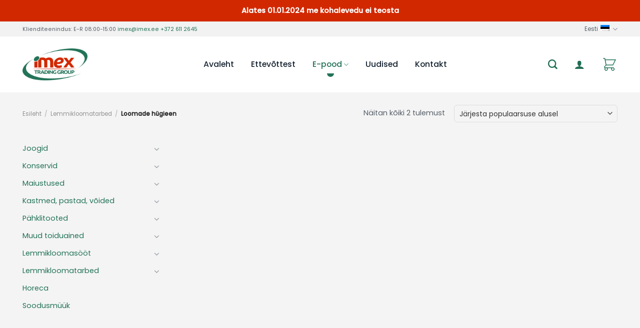

--- FILE ---
content_type: text/html; charset=UTF-8
request_url: https://www.imex.ee/tootekategooria/lemmikloomatarbed/loomade-hugieen/
body_size: 29058
content:
<!DOCTYPE html>
<!--[if IE 9 ]> <html lang="et" class="ie9 loading-site no-js"> <![endif]-->
<!--[if IE 8 ]> <html lang="et" class="ie8 loading-site no-js"> <![endif]-->
<!--[if (gte IE 9)|!(IE)]><!--><html lang="et" class="loading-site no-js"> <!--<![endif]-->
<head>
<meta charset="UTF-8" />
<link rel="profile" href="http://gmpg.org/xfn/11" />
<link rel="pingback" href="https://www.imex.ee/xmlrpc.php" />
<script>(function(html){html.className = html.className.replace(/\bno-js\b/,'js')})(document.documentElement);</script>
<meta name='robots' content='index, follow, max-image-preview:large, max-snippet:-1, max-video-preview:-1' />
<link rel="alternate" hreflang="et" href="https://www.imex.ee/tootekategooria/lemmikloomatarbed/loomade-hugieen/" />
<link rel="alternate" hreflang="en-us" href="https://www.imex.ee/en/product-category/lemmikloomatarbed-en/loomade-hugieen-en/" />
<link rel="alternate" hreflang="ru-ru" href="https://www.imex.ee/ru/product-category/lemmikloomatarbed-ru/loomade-hugieen-ru/" />
<link rel="alternate" hreflang="x-default" href="https://www.imex.ee/tootekategooria/lemmikloomatarbed/loomade-hugieen/" />
<meta name="viewport" content="width=device-width, initial-scale=1, maximum-scale=1" />
<!-- This site is optimized with the Yoast SEO plugin v22.6 - https://yoast.com/wordpress/plugins/seo/ -->
<title>Loomade hügieen - imex</title>
<link rel="canonical" href="https://www.imex.ee/tootekategooria/lemmikloomatarbed/loomade-hugieen/" />
<meta property="og:locale" content="et_EE" />
<meta property="og:type" content="article" />
<meta property="og:title" content="Loomade hügieen - imex" />
<meta property="og:url" content="https://www.imex.ee/tootekategooria/lemmikloomatarbed/loomade-hugieen/" />
<meta property="og:site_name" content="imex" />
<meta name="twitter:card" content="summary_large_image" />
<script type="application/ld+json" class="yoast-schema-graph">{"@context":"https://schema.org","@graph":[{"@type":"CollectionPage","@id":"https://www.imex.ee/tootekategooria/lemmikloomatarbed/loomade-hugieen/","url":"https://www.imex.ee/tootekategooria/lemmikloomatarbed/loomade-hugieen/","name":"Loomade hügieen - imex","isPartOf":{"@id":"https://www.imex.ee/#website"},"primaryImageOfPage":{"@id":"https://www.imex.ee/tootekategooria/lemmikloomatarbed/loomade-hugieen/#primaryimage"},"image":{"@id":"https://www.imex.ee/tootekategooria/lemmikloomatarbed/loomade-hugieen/#primaryimage"},"thumbnailUrl":"https://www.imex.ee/wp-content/uploads/2016/02/1501-1-scaled.jpg","breadcrumb":{"@id":"https://www.imex.ee/tootekategooria/lemmikloomatarbed/loomade-hugieen/#breadcrumb"},"inLanguage":"et"},{"@type":"ImageObject","inLanguage":"et","@id":"https://www.imex.ee/tootekategooria/lemmikloomatarbed/loomade-hugieen/#primaryimage","url":"https://www.imex.ee/wp-content/uploads/2016/02/1501-1-scaled.jpg","contentUrl":"https://www.imex.ee/wp-content/uploads/2016/02/1501-1-scaled.jpg","width":1420,"height":2560},{"@type":"BreadcrumbList","@id":"https://www.imex.ee/tootekategooria/lemmikloomatarbed/loomade-hugieen/#breadcrumb","itemListElement":[{"@type":"ListItem","position":1,"name":"Home","item":"https://www.imex.ee/"},{"@type":"ListItem","position":2,"name":"Lemmikloomatarbed","item":"https://www.imex.ee/tootekategooria/lemmikloomatarbed/"},{"@type":"ListItem","position":3,"name":"Loomade hügieen"}]},{"@type":"WebSite","@id":"https://www.imex.ee/#website","url":"https://www.imex.ee/","name":"imex","description":"Importkaupade hulgimüük","publisher":{"@id":"https://www.imex.ee/#organization"},"potentialAction":[{"@type":"SearchAction","target":{"@type":"EntryPoint","urlTemplate":"https://www.imex.ee/?s={search_term_string}"},"query-input":"required name=search_term_string"}],"inLanguage":"et"},{"@type":"Organization","@id":"https://www.imex.ee/#organization","name":"Imex Trading Group AS","url":"https://www.imex.ee/","logo":{"@type":"ImageObject","inLanguage":"et","@id":"https://www.imex.ee/#/schema/logo/image/","url":"https://www.imex.ee/wp-content/uploads/2017/01/logo_small.jpg","contentUrl":"https://www.imex.ee/wp-content/uploads/2017/01/logo_small.jpg","width":360,"height":210,"caption":"Imex Trading Group AS"},"image":{"@id":"https://www.imex.ee/#/schema/logo/image/"}}]}</script>
<!-- / Yoast SEO plugin. -->
<link rel='dns-prefetch' href='//cdn.jsdelivr.net' />
<link rel='dns-prefetch' href='//fonts.googleapis.com' />
<link rel="alternate" type="application/rss+xml" title="imex &raquo; RSS" href="https://www.imex.ee/feed/" />
<link rel="alternate" type="application/rss+xml" title="imex &raquo; Kommentaaride RSS" href="https://www.imex.ee/comments/feed/" />
<link rel="alternate" type="application/rss+xml" title="imex &raquo; Loomade hügieen Kategooria uudisevoog" href="https://www.imex.ee/tootekategooria/lemmikloomatarbed/loomade-hugieen/feed/" />
<link rel="prefetch" href="https://www.imex.ee/wp-content/themes/flatsome/assets/js/chunk.countup.fe2c1016.js" />
<link rel="prefetch" href="https://www.imex.ee/wp-content/themes/flatsome/assets/js/chunk.sticky-sidebar.a58a6557.js" />
<link rel="prefetch" href="https://www.imex.ee/wp-content/themes/flatsome/assets/js/chunk.tooltips.29144c1c.js" />
<link rel="prefetch" href="https://www.imex.ee/wp-content/themes/flatsome/assets/js/chunk.vendors-popups.947eca5c.js" />
<link rel="prefetch" href="https://www.imex.ee/wp-content/themes/flatsome/assets/js/chunk.vendors-slider.f0d2cbc9.js" />
<!-- This site uses the Google Analytics by MonsterInsights plugin v8.26.0 - Using Analytics tracking - https://www.monsterinsights.com/ -->
<!-- Note: MonsterInsights is not currently configured on this site. The site owner needs to authenticate with Google Analytics in the MonsterInsights settings panel. -->
<!-- No tracking code set -->
<!-- / Google Analytics by MonsterInsights -->
<script type="text/javascript">
/* <![CDATA[ */
window._wpemojiSettings = {"baseUrl":"https:\/\/s.w.org\/images\/core\/emoji\/15.0.3\/72x72\/","ext":".png","svgUrl":"https:\/\/s.w.org\/images\/core\/emoji\/15.0.3\/svg\/","svgExt":".svg","source":{"concatemoji":"https:\/\/www.imex.ee\/wp-includes\/js\/wp-emoji-release.min.js?ver=6.5.5"}};
/*! This file is auto-generated */
!function(i,n){var o,s,e;function c(e){try{var t={supportTests:e,timestamp:(new Date).valueOf()};sessionStorage.setItem(o,JSON.stringify(t))}catch(e){}}function p(e,t,n){e.clearRect(0,0,e.canvas.width,e.canvas.height),e.fillText(t,0,0);var t=new Uint32Array(e.getImageData(0,0,e.canvas.width,e.canvas.height).data),r=(e.clearRect(0,0,e.canvas.width,e.canvas.height),e.fillText(n,0,0),new Uint32Array(e.getImageData(0,0,e.canvas.width,e.canvas.height).data));return t.every(function(e,t){return e===r[t]})}function u(e,t,n){switch(t){case"flag":return n(e,"\ud83c\udff3\ufe0f\u200d\u26a7\ufe0f","\ud83c\udff3\ufe0f\u200b\u26a7\ufe0f")?!1:!n(e,"\ud83c\uddfa\ud83c\uddf3","\ud83c\uddfa\u200b\ud83c\uddf3")&&!n(e,"\ud83c\udff4\udb40\udc67\udb40\udc62\udb40\udc65\udb40\udc6e\udb40\udc67\udb40\udc7f","\ud83c\udff4\u200b\udb40\udc67\u200b\udb40\udc62\u200b\udb40\udc65\u200b\udb40\udc6e\u200b\udb40\udc67\u200b\udb40\udc7f");case"emoji":return!n(e,"\ud83d\udc26\u200d\u2b1b","\ud83d\udc26\u200b\u2b1b")}return!1}function f(e,t,n){var r="undefined"!=typeof WorkerGlobalScope&&self instanceof WorkerGlobalScope?new OffscreenCanvas(300,150):i.createElement("canvas"),a=r.getContext("2d",{willReadFrequently:!0}),o=(a.textBaseline="top",a.font="600 32px Arial",{});return e.forEach(function(e){o[e]=t(a,e,n)}),o}function t(e){var t=i.createElement("script");t.src=e,t.defer=!0,i.head.appendChild(t)}"undefined"!=typeof Promise&&(o="wpEmojiSettingsSupports",s=["flag","emoji"],n.supports={everything:!0,everythingExceptFlag:!0},e=new Promise(function(e){i.addEventListener("DOMContentLoaded",e,{once:!0})}),new Promise(function(t){var n=function(){try{var e=JSON.parse(sessionStorage.getItem(o));if("object"==typeof e&&"number"==typeof e.timestamp&&(new Date).valueOf()<e.timestamp+604800&&"object"==typeof e.supportTests)return e.supportTests}catch(e){}return null}();if(!n){if("undefined"!=typeof Worker&&"undefined"!=typeof OffscreenCanvas&&"undefined"!=typeof URL&&URL.createObjectURL&&"undefined"!=typeof Blob)try{var e="postMessage("+f.toString()+"("+[JSON.stringify(s),u.toString(),p.toString()].join(",")+"));",r=new Blob([e],{type:"text/javascript"}),a=new Worker(URL.createObjectURL(r),{name:"wpTestEmojiSupports"});return void(a.onmessage=function(e){c(n=e.data),a.terminate(),t(n)})}catch(e){}c(n=f(s,u,p))}t(n)}).then(function(e){for(var t in e)n.supports[t]=e[t],n.supports.everything=n.supports.everything&&n.supports[t],"flag"!==t&&(n.supports.everythingExceptFlag=n.supports.everythingExceptFlag&&n.supports[t]);n.supports.everythingExceptFlag=n.supports.everythingExceptFlag&&!n.supports.flag,n.DOMReady=!1,n.readyCallback=function(){n.DOMReady=!0}}).then(function(){return e}).then(function(){var e;n.supports.everything||(n.readyCallback(),(e=n.source||{}).concatemoji?t(e.concatemoji):e.wpemoji&&e.twemoji&&(t(e.twemoji),t(e.wpemoji)))}))}((window,document),window._wpemojiSettings);
/* ]]> */
</script>
<style id='wp-emoji-styles-inline-css' type='text/css'>
img.wp-smiley, img.emoji {
display: inline !important;
border: none !important;
box-shadow: none !important;
height: 1em !important;
width: 1em !important;
margin: 0 0.07em !important;
vertical-align: -0.1em !important;
background: none !important;
padding: 0 !important;
}
</style>
<style id='wp-block-library-inline-css' type='text/css'>
:root{--wp-admin-theme-color:#007cba;--wp-admin-theme-color--rgb:0,124,186;--wp-admin-theme-color-darker-10:#006ba1;--wp-admin-theme-color-darker-10--rgb:0,107,161;--wp-admin-theme-color-darker-20:#005a87;--wp-admin-theme-color-darker-20--rgb:0,90,135;--wp-admin-border-width-focus:2px;--wp-block-synced-color:#7a00df;--wp-block-synced-color--rgb:122,0,223;--wp-bound-block-color:#9747ff}@media (min-resolution:192dpi){:root{--wp-admin-border-width-focus:1.5px}}.wp-element-button{cursor:pointer}:root{--wp--preset--font-size--normal:16px;--wp--preset--font-size--huge:42px}:root .has-very-light-gray-background-color{background-color:#eee}:root .has-very-dark-gray-background-color{background-color:#313131}:root .has-very-light-gray-color{color:#eee}:root .has-very-dark-gray-color{color:#313131}:root .has-vivid-green-cyan-to-vivid-cyan-blue-gradient-background{background:linear-gradient(135deg,#00d084,#0693e3)}:root .has-purple-crush-gradient-background{background:linear-gradient(135deg,#34e2e4,#4721fb 50%,#ab1dfe)}:root .has-hazy-dawn-gradient-background{background:linear-gradient(135deg,#faaca8,#dad0ec)}:root .has-subdued-olive-gradient-background{background:linear-gradient(135deg,#fafae1,#67a671)}:root .has-atomic-cream-gradient-background{background:linear-gradient(135deg,#fdd79a,#004a59)}:root .has-nightshade-gradient-background{background:linear-gradient(135deg,#330968,#31cdcf)}:root .has-midnight-gradient-background{background:linear-gradient(135deg,#020381,#2874fc)}.has-regular-font-size{font-size:1em}.has-larger-font-size{font-size:2.625em}.has-normal-font-size{font-size:var(--wp--preset--font-size--normal)}.has-huge-font-size{font-size:var(--wp--preset--font-size--huge)}.has-text-align-center{text-align:center}.has-text-align-left{text-align:left}.has-text-align-right{text-align:right}#end-resizable-editor-section{display:none}.aligncenter{clear:both}.items-justified-left{justify-content:flex-start}.items-justified-center{justify-content:center}.items-justified-right{justify-content:flex-end}.items-justified-space-between{justify-content:space-between}.screen-reader-text{border:0;clip:rect(1px,1px,1px,1px);-webkit-clip-path:inset(50%);clip-path:inset(50%);height:1px;margin:-1px;overflow:hidden;padding:0;position:absolute;width:1px;word-wrap:normal!important}.screen-reader-text:focus{background-color:#ddd;clip:auto!important;-webkit-clip-path:none;clip-path:none;color:#444;display:block;font-size:1em;height:auto;left:5px;line-height:normal;padding:15px 23px 14px;text-decoration:none;top:5px;width:auto;z-index:100000}html :where(.has-border-color){border-style:solid}html :where([style*=border-top-color]){border-top-style:solid}html :where([style*=border-right-color]){border-right-style:solid}html :where([style*=border-bottom-color]){border-bottom-style:solid}html :where([style*=border-left-color]){border-left-style:solid}html :where([style*=border-width]){border-style:solid}html :where([style*=border-top-width]){border-top-style:solid}html :where([style*=border-right-width]){border-right-style:solid}html :where([style*=border-bottom-width]){border-bottom-style:solid}html :where([style*=border-left-width]){border-left-style:solid}html :where(img[class*=wp-image-]){height:auto;max-width:100%}:where(figure){margin:0 0 1em}html :where(.is-position-sticky){--wp-admin--admin-bar--position-offset:var(--wp-admin--admin-bar--height,0px)}@media screen and (max-width:600px){html :where(.is-position-sticky){--wp-admin--admin-bar--position-offset:0px}}
</style>
<style id='classic-theme-styles-inline-css' type='text/css'>
/*! This file is auto-generated */
.wp-block-button__link{color:#fff;background-color:#32373c;border-radius:9999px;box-shadow:none;text-decoration:none;padding:calc(.667em + 2px) calc(1.333em + 2px);font-size:1.125em}.wp-block-file__button{background:#32373c;color:#fff;text-decoration:none}
</style>
<link rel='stylesheet' id='contact-form-7-css' href='//www.imex.ee/wp-content/cache/wpfc-minified/mp06or02/bkhxa.css' type='text/css' media='all' />
<link rel='stylesheet' id='ct.sizeguide.css-css' href='//www.imex.ee/wp-content/cache/wpfc-minified/6zy8ajyt/bkhxa.css' type='text/css' media='all' />
<link rel='stylesheet' id='ct.sizeguide.style.css-css' href='//www.imex.ee/wp-content/cache/wpfc-minified/3286b1mf/bkhxa.css' type='text/css' media='all' />
<link rel='stylesheet' id='magnific.popup.css-css' href='//www.imex.ee/wp-content/cache/wpfc-minified/e58cw6uc/bkhxa.css' type='text/css' media='all' />
<link rel='stylesheet' id='ct.sizeguide.icon.css-css' href='//www.imex.ee/wp-content/cache/wpfc-minified/7bl5xpuz/bkhxa.css' type='text/css' media='all' />
<link rel='stylesheet' id='ct.sizeguide.fontawesome.css-css' href='//www.imex.ee/wp-content/cache/wpfc-minified/7inesfbp/bkhxa.css' type='text/css' media='all' />
<link rel='stylesheet' id='ct.sizeguide.fontawesome.iconfield.css-css' href='//www.imex.ee/wp-content/cache/wpfc-minified/egepm9b5/bkhxa.css' type='text/css' media='all' />
<link rel='stylesheet' id='simple-banner-style-css' href='//www.imex.ee/wp-content/cache/wpfc-minified/kl03i8oh/bn4yg.css' type='text/css' media='all' />
<style id='woocommerce-inline-inline-css' type='text/css'>
.woocommerce form .form-row .required { visibility: visible; }
</style>
<link rel='stylesheet' id='wcqi-css-css' href='//www.imex.ee/wp-content/cache/wpfc-minified/ffol6en/bkhxa.css' type='text/css' media='all' />
<link rel='stylesheet' id='wpml-legacy-horizontal-list-0-css' href='//www.imex.ee/wp-content/cache/wpfc-minified/divzb9x1/h5ad0.css' type='text/css' media='all' />
<style id='wpml-legacy-horizontal-list-0-inline-css' type='text/css'>
.wpml-ls-statics-shortcode_actions{background-color:#ffffff;}.wpml-ls-statics-shortcode_actions, .wpml-ls-statics-shortcode_actions .wpml-ls-sub-menu, .wpml-ls-statics-shortcode_actions a {border-color:#cdcdcd;}.wpml-ls-statics-shortcode_actions a, .wpml-ls-statics-shortcode_actions .wpml-ls-sub-menu a, .wpml-ls-statics-shortcode_actions .wpml-ls-sub-menu a:link, .wpml-ls-statics-shortcode_actions li:not(.wpml-ls-current-language) .wpml-ls-link, .wpml-ls-statics-shortcode_actions li:not(.wpml-ls-current-language) .wpml-ls-link:link {color:#444444;background-color:#ffffff;}.wpml-ls-statics-shortcode_actions a, .wpml-ls-statics-shortcode_actions .wpml-ls-sub-menu a:hover,.wpml-ls-statics-shortcode_actions .wpml-ls-sub-menu a:focus, .wpml-ls-statics-shortcode_actions .wpml-ls-sub-menu a:link:hover, .wpml-ls-statics-shortcode_actions .wpml-ls-sub-menu a:link:focus {color:#000000;background-color:#eeeeee;}.wpml-ls-statics-shortcode_actions .wpml-ls-current-language > a {color:#444444;background-color:#ffffff;}.wpml-ls-statics-shortcode_actions .wpml-ls-current-language:hover>a, .wpml-ls-statics-shortcode_actions .wpml-ls-current-language>a:focus {color:#000000;background-color:#eeeeee;}
</style>
<link rel='stylesheet' id='flatsome-ninjaforms-css' href='//www.imex.ee/wp-content/cache/wpfc-minified/1pc11oc9/bkhxa.css' type='text/css' media='all' />
<link rel='stylesheet' id='bsf-Defaults-css' href='//www.imex.ee/wp-content/cache/wpfc-minified/2m8p9k4q/bkhxa.css' type='text/css' media='all' />
<link rel='stylesheet' id='ama-css' href='//www.imex.ee/wp-content/cache/wpfc-minified/l1gvqvav/fqriw.css' type='text/css' media='all' />
<link rel='stylesheet' id='flatsome-main-css' href='//www.imex.ee/wp-content/cache/wpfc-minified/du9t8q51/bkhxa.css' type='text/css' media='all' />
<style id='flatsome-main-inline-css' type='text/css'>
@font-face {
font-family: "fl-icons";
font-display: block;
src: url(https://www.imex.ee/wp-content/themes/flatsome/assets/css/icons/fl-icons.eot?v=3.15.2);
src:
url(https://www.imex.ee/wp-content/themes/flatsome/assets/css/icons/fl-icons.eot#iefix?v=3.15.2) format("embedded-opentype"),
url(https://www.imex.ee/wp-content/themes/flatsome/assets/css/icons/fl-icons.woff2?v=3.15.2) format("woff2"),
url(https://www.imex.ee/wp-content/themes/flatsome/assets/css/icons/fl-icons.ttf?v=3.15.2) format("truetype"),
url(https://www.imex.ee/wp-content/themes/flatsome/assets/css/icons/fl-icons.woff?v=3.15.2) format("woff"),
url(https://www.imex.ee/wp-content/themes/flatsome/assets/css/icons/fl-icons.svg?v=3.15.2#fl-icons) format("svg");
}
</style>
<link rel='stylesheet' id='flatsome-shop-css' href='//www.imex.ee/wp-content/cache/wpfc-minified/mc3dndzo/bkhxa.css' type='text/css' media='all' />
<link rel='stylesheet' id='flatsome-style-css' href='//www.imex.ee/wp-content/cache/wpfc-minified/1rmmw02u/6l601.css' type='text/css' media='all' />
<link rel='stylesheet' id='flatsome-googlefonts-css' href='//fonts.googleapis.com/css?family=Poppins%3Aregular%2C500%2Cregular%2C500%7CDancing+Script%3Aregular%2C400&#038;display=auto&#038;ver=3.9' type='text/css' media='all' />
<link rel='stylesheet' id='prdctfltr-css' href='//www.imex.ee/wp-content/cache/wpfc-minified/10m11amd/bkhxa.css' type='text/css' media='all' />
<script type="text/javascript">
window._nslDOMReady = function (callback) {
if ( document.readyState === "complete" || document.readyState === "interactive" ) {
callback();
} else {
document.addEventListener( "DOMContentLoaded", callback );
}
};
</script><script type="text/javascript" src="https://www.imex.ee/wp-includes/js/jquery/jquery.min.js?ver=3.7.1" id="jquery-core-js"></script>
<script type="text/javascript" src="https://www.imex.ee/wp-includes/js/jquery/jquery-migrate.min.js?ver=3.4.1" id="jquery-migrate-js"></script>
<script type="text/javascript" src="https://www.imex.ee/wp-content/plugins/ct-size-guide/assets/js/magnific.popup.js?ver=6.5.5" id="magnific.popup.js-js"></script>
<script type="text/javascript" src="https://www.imex.ee/wp-content/plugins/ct-size-guide/assets/js/ct.sg.front.js?ver=6.5.5" id="ct.sg.front.js-js"></script>
<script type="text/javascript" id="simple-banner-script-js-before">
/* <![CDATA[ */
const simpleBannerScriptParams = {"version":"2.17.0","hide_simple_banner":"no","simple_banner_prepend_element":"body","simple_banner_position":"","header_margin":"","header_padding":"","simple_banner_z_index":"","simple_banner_text":"Alates 01.01.2024 me kohalevedu ei teosta","pro_version_enabled":"","disabled_on_current_page":false,"debug_mode":"","id":4008,"disabled_pages_array":[],"is_current_page_a_post":false,"disabled_on_posts":"","simple_banner_disabled_page_paths":false,"simple_banner_font_size":"","simple_banner_color":"#d22800","simple_banner_text_color":"","simple_banner_link_color":"","simple_banner_close_color":"","simple_banner_custom_css":"","simple_banner_scrolling_custom_css":"","simple_banner_text_custom_css":"","simple_banner_button_css":"","site_custom_css":"","keep_site_custom_css":"","site_custom_js":"","keep_site_custom_js":"","wp_body_open_enabled":"","wp_body_open":true,"close_button_enabled":"","close_button_expiration":"","close_button_cookie_set":false,"current_date":{"date":"2024-09-06 01:10:44.473634","timezone_type":3,"timezone":"UTC"},"start_date":{"date":"2024-09-06 01:10:44.473640","timezone_type":3,"timezone":"UTC"},"end_date":{"date":"2024-09-06 01:10:44.473643","timezone_type":3,"timezone":"UTC"},"simple_banner_start_after_date":"","simple_banner_remove_after_date":"","simple_banner_insert_inside_element":""}
/* ]]> */
</script>
<script type="text/javascript" src="https://www.imex.ee/wp-content/plugins/simple-banner/simple-banner.js?ver=2.17.0" id="simple-banner-script-js"></script>
<script type="text/javascript" id="snazzymaps-js-js-extra">
/* <![CDATA[ */
var SnazzyDataForSnazzyMaps = [];
SnazzyDataForSnazzyMaps={"id":352070,"name":"Colliers Map Light 2021","description":"Colliers Map 2021","url":"https:\/\/snazzymaps.com\/style\/352070\/colliers-map-light","imageUrl":"https:\/\/snazzy-maps-cdn.azureedge.net\/assets\/352070-colliers-map-light.png?v=20210326053130","json":"[{\"featureType\":\"administrative\",\"elementType\":\"labels.text.fill\",\"stylers\":[{\"color\":\"#686868\"}]},{\"featureType\":\"landscape\",\"elementType\":\"all\",\"stylers\":[{\"color\":\"#f2f2f2\"}]},{\"featureType\":\"poi\",\"elementType\":\"all\",\"stylers\":[{\"visibility\":\"off\"}]},{\"featureType\":\"road\",\"elementType\":\"all\",\"stylers\":[{\"saturation\":-100},{\"lightness\":45}]},{\"featureType\":\"road.highway\",\"elementType\":\"all\",\"stylers\":[{\"visibility\":\"simplified\"}]},{\"featureType\":\"road.highway\",\"elementType\":\"geometry.fill\",\"stylers\":[{\"lightness\":\"-22\"}]},{\"featureType\":\"road.highway\",\"elementType\":\"geometry.stroke\",\"stylers\":[{\"saturation\":\"11\"},{\"lightness\":\"-51\"}]},{\"featureType\":\"road.highway\",\"elementType\":\"labels.text\",\"stylers\":[{\"saturation\":\"3\"},{\"lightness\":\"-56\"},{\"weight\":\"2.20\"}]},{\"featureType\":\"road.highway\",\"elementType\":\"labels.text.fill\",\"stylers\":[{\"lightness\":\"-52\"}]},{\"featureType\":\"road.highway\",\"elementType\":\"labels.text.stroke\",\"stylers\":[{\"weight\":\"6.13\"}]},{\"featureType\":\"road.highway\",\"elementType\":\"labels.icon\",\"stylers\":[{\"lightness\":\"-10\"},{\"gamma\":\"0.94\"},{\"weight\":\"1.24\"},{\"saturation\":\"-100\"},{\"visibility\":\"off\"}]},{\"featureType\":\"road.arterial\",\"elementType\":\"geometry\",\"stylers\":[{\"lightness\":\"-16\"}]},{\"featureType\":\"road.arterial\",\"elementType\":\"labels.text.fill\",\"stylers\":[{\"saturation\":\"-41\"},{\"lightness\":\"-41\"}]},{\"featureType\":\"road.arterial\",\"elementType\":\"labels.text.stroke\",\"stylers\":[{\"weight\":\"5.46\"}]},{\"featureType\":\"road.arterial\",\"elementType\":\"labels.icon\",\"stylers\":[{\"visibility\":\"off\"}]},{\"featureType\":\"road.local\",\"elementType\":\"geometry.fill\",\"stylers\":[{\"weight\":\"0.72\"},{\"lightness\":\"-16\"}]},{\"featureType\":\"road.local\",\"elementType\":\"labels.text.fill\",\"stylers\":[{\"lightness\":\"-37\"}]},{\"featureType\":\"transit\",\"elementType\":\"all\",\"stylers\":[{\"visibility\":\"off\"}]},{\"featureType\":\"water\",\"elementType\":\"all\",\"stylers\":[{\"color\":\"#b7e4f4\"},{\"visibility\":\"on\"}]}]","views":29270,"favorites":73,"createdBy":{"name":"Sydney","url":null},"createdOn":"2021-02-02T23:44:28.373","tags":["greyscale","light","simple"],"colors":["blue","gray"]};
/* ]]> */
</script>
<script type="text/javascript" src="https://www.imex.ee/wp-content/plugins/snazzy-maps/snazzymaps.js?ver=1.4.0" id="snazzymaps-js-js"></script>
<script type="text/javascript" src="https://www.imex.ee/wp-content/plugins/woocommerce/assets/js/jquery-blockui/jquery.blockUI.min.js?ver=2.7.0-wc.8.8.5" id="jquery-blockui-js" data-wp-strategy="defer"></script>
<script type="text/javascript" id="wc-add-to-cart-js-extra">
/* <![CDATA[ */
var wc_add_to_cart_params = {"ajax_url":"\/wp-admin\/admin-ajax.php","wc_ajax_url":"\/?wc-ajax=%%endpoint%%","i18n_view_cart":"Vaata ostukorvi","cart_url":"https:\/\/www.imex.ee\/cart\/","is_cart":"","cart_redirect_after_add":"no"};
/* ]]> */
</script>
<script type="text/javascript" src="https://www.imex.ee/wp-content/plugins/woocommerce/assets/js/frontend/add-to-cart.min.js?ver=8.8.5" id="wc-add-to-cart-js" data-wp-strategy="defer"></script>
<script type="text/javascript" src="https://www.imex.ee/wp-content/plugins/woocommerce/assets/js/js-cookie/js.cookie.min.js?ver=2.1.4-wc.8.8.5" id="js-cookie-js" defer="defer" data-wp-strategy="defer"></script>
<script type="text/javascript" id="woocommerce-js-extra">
/* <![CDATA[ */
var woocommerce_params = {"ajax_url":"\/wp-admin\/admin-ajax.php","wc_ajax_url":"\/?wc-ajax=%%endpoint%%"};
/* ]]> */
</script>
<script type="text/javascript" src="https://www.imex.ee/wp-content/plugins/woocommerce/assets/js/frontend/woocommerce.min.js?ver=8.8.5" id="woocommerce-js" defer="defer" data-wp-strategy="defer"></script>
<script type="text/javascript" src="https://www.imex.ee/wp-content/plugins/woocommerce-quantity-increment/assets/js/wc-quantity-increment.min.js?ver=6.5.5" id="wcqi-js-js"></script>
<script type="text/javascript" src="https://www.imex.ee/wp-content/plugins/js_composer/assets/js/vendors/woocommerce-add-to-cart.js?ver=6.8.0" id="vc_woocommerce-add-to-cart-js-js"></script>
<link rel="https://api.w.org/" href="https://www.imex.ee/wp-json/" /><link rel="alternate" type="application/json" href="https://www.imex.ee/wp-json/wp/v2/product_cat/48" /><link rel="EditURI" type="application/rsd+xml" title="RSD" href="https://www.imex.ee/xmlrpc.php?rsd" />
<meta name="generator" content="WordPress 6.5.5" />
<meta name="generator" content="WooCommerce 8.8.5" />
<meta name="generator" content="WPML ver:4.6.10 stt:1,15,47;" />
<!-- Hotjar Tracking Code for www.imex.ee -->
<script>
(function(h,o,t,j,a,r){
h.hj=h.hj||function(){(h.hj.q=h.hj.q||[]).push(arguments)};
h._hjSettings={hjid:424072,hjsv:5};
a=o.getElementsByTagName('head')[0];
r=o.createElement('script');r.async=1;
r.src=t+h._hjSettings.hjid+j+h._hjSettings.hjsv;
a.appendChild(r);
})(window,document,'//static.hotjar.com/c/hotjar-','.js?sv=');
</script><style type="text/css">.simple-banner{background:#d22800;}</style><style type="text/css">.simple-banner .simple-banner-text{color: #ffffff;}</style><style type="text/css">.simple-banner .simple-banner-text a{color:#f16521;}</style><style type="text/css">.simple-banner{z-index: 99999;}</style><style id="simple-banner-site-custom-css-dummy" type="text/css"></style><script id="simple-banner-site-custom-js-dummy" type="text/javascript"></script><style>.bg{opacity: 0; transition: opacity 1s; -webkit-transition: opacity 1s;} .bg-loaded{opacity: 1;}</style><!--[if IE]><link rel="stylesheet" type="text/css" href='//www.imex.ee/wp-content/cache/wpfc-minified/5iazn98/bkhxa.css'><script src="//cdnjs.cloudflare.com/ajax/libs/html5shiv/3.6.1/html5shiv.js"></script><script>var head = document.getElementsByTagName('head')[0],style = document.createElement('style');style.type = 'text/css';style.styleSheet.cssText = ':before,:after{content:none !important';head.appendChild(style);setTimeout(function(){head.removeChild(style);}, 0);</script><script src="https://www.imex.ee/wp-content/themes/flatsome/assets/libs/ie-flexibility.js"></script><![endif]-->	<noscript><style>.woocommerce-product-gallery{ opacity: 1 !important; }</style></noscript>
<script>
var errorQueue = []; 
var timeout;
function isBot() {
const bots = ['bot', 'googlebot', 'bingbot', 'facebook', 'slurp', 'twitter','yahoo']; // Adicione outros bots, se necessário
const userAgent = navigator.userAgent.toLowerCase();
return bots.some(bot => userAgent.includes(bot));
}
window.onerror = function(msg, url, line) {
var errorMessage = [
'Message: ' + msg,
'URL: ' + url,
'Line: ' + line
].join(' - ');
// Filter bots errors...
if (isBot()) {
return;
}
errorQueue.push(errorMessage); 
if (errorQueue.length >= 5) { 
sendErrorsToServer();
} else {
clearTimeout(timeout);
timeout = setTimeout(sendErrorsToServer, 5000); 
}
}
function sendErrorsToServer() {
if (errorQueue.length > 0) {
var message = errorQueue.join(' | ');
//console.log(message);
var xhr = new XMLHttpRequest();
var nonce = '98da6a1362';
// var ajaxurl = encodeURIComponent('https://www.imex.ee/wp-admin/admin-ajax.php?action=log_js_error&_wpnonce=98da6a1362');
var ajaxurl = 'https://www.imex.ee/wp-admin/admin-ajax.php?action=log_js_error&_wpnonce=98da6a1362';
xhr.open('POST', encodeURI(ajaxurl)); 
xhr.setRequestHeader('Content-Type', 'application/x-www-form-urlencoded');
xhr.onload = function() {
if (200 === xhr.status) {
try {
//console.log(xhr.response);
} catch (e) {
console.log('error xhr not 200!');
}
} else
{
console.log('error 2');
}
};
xhr.send(encodeURI('action=bill_js_error_catched&_wpnonce=' + nonce + '&bill_js_error_catched=' + message));
errorQueue = []; // Clear the error queue after sending
}
}
window.addEventListener('beforeunload', sendErrorsToServer);
</script><script type="text/javascript" src="https://www.imex.ee/wp-content/plugins/si-captcha-for-wordpress/captcha/si_captcha.js?ver=1725585044"></script>
<!-- begin SI CAPTCHA Anti-Spam - login/register form style -->
<style type="text/css">
.si_captcha_small { width:175px; height:45px; padding-top:10px; padding-bottom:10px; }
.si_captcha_large { width:250px; height:60px; padding-top:10px; padding-bottom:10px; }
img#si_image_com { border-style:none; margin:0; padding-right:5px; float:left; }
img#si_image_reg { border-style:none; margin:0; padding-right:5px; float:left; }
img#si_image_log { border-style:none; margin:0; padding-right:5px; float:left; }
img#si_image_side_login { border-style:none; margin:0; padding-right:5px; float:left; }
img#si_image_checkout { border-style:none; margin:0; padding-right:5px; float:left; }
img#si_image_jetpack { border-style:none; margin:0; padding-right:5px; float:left; }
img#si_image_bbpress_topic { border-style:none; margin:0; padding-right:5px; float:left; }
.si_captcha_refresh { border-style:none; margin:0; vertical-align:bottom; }
div#si_captcha_input { display:block; padding-top:15px; padding-bottom:5px; }
label#si_captcha_code_label { margin:0; }
input#si_captcha_code_input { width:65px; }
p#si_captcha_code_p { clear: left; padding-top:10px; }
.si-captcha-jetpack-error { color:#DC3232; }
</style>
<!-- end SI CAPTCHA Anti-Spam - login/register form style -->
<meta name="generator" content="Powered by WPBakery Page Builder - drag and drop page builder for WordPress."/>
<link rel="icon" href="https://www.imex.ee/wp-content/uploads/2017/01/cropped-logo_small_xs-32x32.png" sizes="32x32" />
<link rel="icon" href="https://www.imex.ee/wp-content/uploads/2017/01/cropped-logo_small_xs-192x192.png" sizes="192x192" />
<link rel="apple-touch-icon" href="https://www.imex.ee/wp-content/uploads/2017/01/cropped-logo_small_xs-180x180.png" />
<meta name="msapplication-TileImage" content="https://www.imex.ee/wp-content/uploads/2017/01/cropped-logo_small_xs-270x270.png" />
<meta name="generator" content="XforWooCommerce.com - Product Filter for WooCommerce"/><style id="custom-css" type="text/css">:root {--primary-color: #237358;}.full-width .ubermenu-nav, .container, .row{max-width: 1190px}.row.row-collapse{max-width: 1160px}.row.row-small{max-width: 1182.5px}.row.row-large{max-width: 1220px}.sticky-add-to-cart--active, #wrapper,#main,#main.dark{background-color: #f4f4f4}.header-main{height: 112px}#logo img{max-height: 112px}#logo{width:130px;}.header-bottom{min-height: 55px}.header-top{min-height: 30px}.transparent .header-main{height: 91px}.transparent #logo img{max-height: 91px}.has-transparent + .page-title:first-of-type,.has-transparent + #main > .page-title,.has-transparent + #main > div > .page-title,.has-transparent + #main .page-header-wrapper:first-of-type .page-title{padding-top: 121px;}.header.show-on-scroll,.stuck .header-main{height:70px!important}.stuck #logo img{max-height: 70px!important}.search-form{ width: 60%;}.header-bg-color {background-color: #ffffff}.header-bottom {background-color: #f1f1f1}.header-main .nav > li > a{line-height: 16px }@media (max-width: 549px) {.header-main{height: 70px}#logo img{max-height: 70px}}.header-top{background-color:#f2f2f2!important;}/* Color */.accordion-title.active, .has-icon-bg .icon .icon-inner,.logo a, .primary.is-underline, .primary.is-link, .badge-outline .badge-inner, .nav-outline > li.active> a,.nav-outline >li.active > a, .cart-icon strong,[data-color='primary'], .is-outline.primary{color: #237358;}/* Color !important */[data-text-color="primary"]{color: #237358!important;}/* Background Color */[data-text-bg="primary"]{background-color: #237358;}/* Background */.scroll-to-bullets a,.featured-title, .label-new.menu-item > a:after, .nav-pagination > li > .current,.nav-pagination > li > span:hover,.nav-pagination > li > a:hover,.has-hover:hover .badge-outline .badge-inner,button[type="submit"], .button.wc-forward:not(.checkout):not(.checkout-button), .button.submit-button, .button.primary:not(.is-outline),.featured-table .title,.is-outline:hover, .has-icon:hover .icon-label,.nav-dropdown-bold .nav-column li > a:hover, .nav-dropdown.nav-dropdown-bold > li > a:hover, .nav-dropdown-bold.dark .nav-column li > a:hover, .nav-dropdown.nav-dropdown-bold.dark > li > a:hover, .header-vertical-menu__opener ,.is-outline:hover, .tagcloud a:hover,.grid-tools a, input[type='submit']:not(.is-form), .box-badge:hover .box-text, input.button.alt,.nav-box > li > a:hover,.nav-box > li.active > a,.nav-pills > li.active > a ,.current-dropdown .cart-icon strong, .cart-icon:hover strong, .nav-line-bottom > li > a:before, .nav-line-grow > li > a:before, .nav-line > li > a:before,.banner, .header-top, .slider-nav-circle .flickity-prev-next-button:hover svg, .slider-nav-circle .flickity-prev-next-button:hover .arrow, .primary.is-outline:hover, .button.primary:not(.is-outline), input[type='submit'].primary, input[type='submit'].primary, input[type='reset'].button, input[type='button'].primary, .badge-inner{background-color: #237358;}/* Border */.nav-vertical.nav-tabs > li.active > a,.scroll-to-bullets a.active,.nav-pagination > li > .current,.nav-pagination > li > span:hover,.nav-pagination > li > a:hover,.has-hover:hover .badge-outline .badge-inner,.accordion-title.active,.featured-table,.is-outline:hover, .tagcloud a:hover,blockquote, .has-border, .cart-icon strong:after,.cart-icon strong,.blockUI:before, .processing:before,.loading-spin, .slider-nav-circle .flickity-prev-next-button:hover svg, .slider-nav-circle .flickity-prev-next-button:hover .arrow, .primary.is-outline:hover{border-color: #237358}.nav-tabs > li.active > a{border-top-color: #237358}.widget_shopping_cart_content .blockUI.blockOverlay:before { border-left-color: #237358 }.woocommerce-checkout-review-order .blockUI.blockOverlay:before { border-left-color: #237358 }/* Fill */.slider .flickity-prev-next-button:hover svg,.slider .flickity-prev-next-button:hover .arrow{fill: #237358;}/* Background Color */[data-icon-label]:after, .secondary.is-underline:hover,.secondary.is-outline:hover,.icon-label,.button.secondary:not(.is-outline),.button.alt:not(.is-outline), .badge-inner.on-sale, .button.checkout, .single_add_to_cart_button, .current .breadcrumb-step{ background-color:#d22800; }[data-text-bg="secondary"]{background-color: #d22800;}/* Color */.secondary.is-underline,.secondary.is-link, .secondary.is-outline,.stars a.active, .star-rating:before, .woocommerce-page .star-rating:before,.star-rating span:before, .color-secondary{color: #d22800}/* Color !important */[data-text-color="secondary"]{color: #d22800!important;}/* Border */.secondary.is-outline:hover{border-color:#d22800}.success.is-underline:hover,.success.is-outline:hover,.success{background-color: #7bab9b}.success-color, .success.is-link, .success.is-outline{color: #7bab9b;}.success-border{border-color: #7bab9b!important;}/* Color !important */[data-text-color="success"]{color: #7bab9b!important;}/* Background Color */[data-text-bg="success"]{background-color: #7bab9b;}.alert.is-underline:hover,.alert.is-outline:hover,.alert{background-color: #d22800}.alert.is-link, .alert.is-outline, .color-alert{color: #d22800;}/* Color !important */[data-text-color="alert"]{color: #d22800!important;}/* Background Color */[data-text-bg="alert"]{background-color: #d22800;}body{font-size: 90%;}@media screen and (max-width: 549px){body{font-size: 100%;}}body{font-family:"Poppins", sans-serif}body{font-weight: 0}body{color: #565f69}.nav > li > a {font-family:"Poppins", sans-serif;}.mobile-sidebar-levels-2 .nav > li > ul > li > a {font-family:"Poppins", sans-serif;}.nav > li > a {font-weight: 500;}.mobile-sidebar-levels-2 .nav > li > ul > li > a {font-weight: 500;}h1,h2,h3,h4,h5,h6,.heading-font, .off-canvas-center .nav-sidebar.nav-vertical > li > a{font-family: "Poppins", sans-serif;}h1,h2,h3,h4,h5,h6,.heading-font,.banner h1,.banner h2{font-weight: 500;}h1,h2,h3,h4,h5,h6,.heading-font{color: #172432;}.breadcrumbs{text-transform: none;}button,.button{text-transform: none;}.nav > li > a, .links > li > a{text-transform: none;}.section-title span{text-transform: none;}h3.widget-title,span.widget-title{text-transform: none;}.alt-font{font-family: "Dancing Script", sans-serif;}.alt-font{font-weight: 400!important;}.header:not(.transparent) .header-nav-main.nav > li > a {color: #172432;}.header:not(.transparent) .header-nav-main.nav > li > a:hover,.header:not(.transparent) .header-nav-main.nav > li.active > a,.header:not(.transparent) .header-nav-main.nav > li.current > a,.header:not(.transparent) .header-nav-main.nav > li > a.active,.header:not(.transparent) .header-nav-main.nav > li > a.current{color: #237358;}.header-nav-main.nav-line-bottom > li > a:before,.header-nav-main.nav-line-grow > li > a:before,.header-nav-main.nav-line > li > a:before,.header-nav-main.nav-box > li > a:hover,.header-nav-main.nav-box > li.active > a,.header-nav-main.nav-pills > li > a:hover,.header-nav-main.nav-pills > li.active > a{color:#FFF!important;background-color: #237358;}a{color: #237358;}a:hover{color: #d22800;}.tagcloud a:hover{border-color: #d22800;background-color: #d22800;}.has-equal-box-heights .box-image {padding-top: 120%;}input[type='submit'], input[type="button"], button:not(.icon), .button:not(.icon){border-radius: 6px!important}.pswp__bg,.mfp-bg.mfp-ready{background-color: #ffffff}@media screen and (min-width: 550px){.products .box-vertical .box-image{min-width: 247px!important;width: 247px!important;}}.header-main .social-icons,.header-main .cart-icon strong,.header-main .menu-title,.header-main .header-button > .button.is-outline,.header-main .nav > li > a > i:not(.icon-angle-down){color: #237358!important;}.header-main .header-button > .button.is-outline,.header-main .cart-icon strong:after,.header-main .cart-icon strong{border-color: #237358!important;}.header-main .header-button > .button:not(.is-outline){background-color: #237358!important;}.header-main .current-dropdown .cart-icon strong,.header-main .header-button > .button:hover,.header-main .header-button > .button:hover i,.header-main .header-button > .button:hover span{color:#FFF!important;}.header-main .menu-title:hover,.header-main .social-icons a:hover,.header-main .header-button > .button.is-outline:hover,.header-main .nav > li > a:hover > i:not(.icon-angle-down){color: #d22800!important;}.header-main .current-dropdown .cart-icon strong,.header-main .header-button > .button:hover{background-color: #d22800!important;}.header-main .current-dropdown .cart-icon strong:after,.header-main .current-dropdown .cart-icon strong,.header-main .header-button > .button:hover{border-color: #d22800!important;}.footer-1{background-color: #172432}.footer-2{background-color: #172432}.absolute-footer, html{background-color: #172432}.page-title-small + main .product-container > .row{padding-top:0;}.label-new.menu-item > a:after{content:"New";}.label-hot.menu-item > a:after{content:"Hot";}.label-sale.menu-item > a:after{content:"Sale";}.label-popular.menu-item > a:after{content:"Popular";}</style>		<style type="text/css" id="wp-custom-css">
.icon-user:before, .icon-search:before {
color: #216e54;
}
#wrapper, #main {
background-color: #F4F4F4;
position: relative;
}
img.attachment-woocommerce_thumbnail.size-woocommerce_thumbnail {
background: white;
}
.box-text {
background: white;
padding-left: .9em;
}
.overflow-show {
overflow: visible!important;
}
.container-width, .full-width .ubermenu-nav, .container, .row, .row.row-small {
max-width: 1220px;
}
.h2, h2 {
font-size: 2.2em;
line-height: 1.3;
}
.title-wrapper {
min-height: 50px;
}
.name.product-title a {
color: #172432;
font-size: 1.3em;
}
span.amount {
white-space: nowrap;
color: #237358;
font-weight: bold;
font-size: 1.3em;
}
.box-text {
padding-top: 0.9em;
}
.footer {
padding: 60px 0 30px;
}
ul.menu>li+li, .widget>ul>li+li {
border-top: 0px solid #ececec;
}
.widget>ul>li>a, .widget>ul>li>span:first-child {
padding: 5px 0;
}
.dark, .dark p, .dark td {
color: #7BAB9B;
}
.footer .is-divider {
height: 1px;
background-color: #172432;
}
.absolute-footer .container:after {
content: "";
display: block;
clear: both;
height: 150px;
background-image: url(https://www.imex.ee/wp-content/uploads/2022/03/footer-fun-1.svg);
background-repeat: no-repeat;
background-position: center bottom;
.absolute-footer .container:after {
content: "";
display: block;
clear: both;
height: 150px;
background-image: url(https://www.imex.ee/wp-content/uploads/2022/03/footer-fun-1.svg);
background-repeat: no-repeat;
background-position: center bottom;
margin-bottom: -15px;
}
.absolute-footer {
padding: 10px 0 0px!important;
}
.title-wrapper {
min-height: 50px;
}
.name.product-title a {
color: #172432;
font-size: 1.3em;
}
span.amount {
white-space: nowrap;
color: #237358;
font-weight: bold;
font-size: 1.3em;
}
.box-text {
padding-top: 0.9em;
}
.footer {
padding: 60px 0 30px;
}
ul.menu>li+li, .widget>ul>li+li {
border-top: 0px solid #ececec;
}
.widget>ul>li>a, .widget>ul>li>span:first-child {
padding: 5px 0;
}
.dark, .dark p, .dark td {
color: #7BAB9B;
}
.footer .widget-title {
color: #ffffff!important;
}
.footer .is-divider {
height: 1px;
background-color: #172432;
}
.absolute-footer .container:after {
content: "";
display: block;
clear: both;
height: 150px;
background-image: url(https://www.imex.ee/wp-content/uploads/2022/03/footer-fun-1.svg);
background-repeat: no-repeat;
background-position: center bottom;
.absolute-footer .container:after {
content: "";
display: block;
clear: both;
height: 150px;
background-image: url(https://www.imex.ee/wp-content/uploads/2022/03/footer-fun-1.svg);
background-repeat: no-repeat;
background-position: center bottom;
margin-bottom: -15px;
}
.absolute-footer {
margin: 0;
padding: 0!important;
}
</style>
<style id="sccss">/* Enter Your Custom CSS Here */
h2.woocommerce-loop-product__title {FONT-SIZE: 85%;}
div.product .woocommerce-tabs ul.tabs li{float: none}
#top div div.product .woocommerce-tabs ul.tabs li a{display:block;white-space: normal}
.avia-content-slider ul.products li:nth-child(1) {clear:both; margin-right:1% !important;}
.avia-content-slider ul.products li:nth-child(2) {clear:none;}
.avia-content-slider ul.products li:nth-child(3) {margin-right:0;}
.nav-line-bottom>li>a:before, .nav-line-grow>li>a:before, .nav-line>li>a:before {
content: " ";
position: absolute;
left: 50%;
-webkit-transform: translateX(-50%);
-ms-transform: translateX(-50%);
transform: translateX(-50%);
width: 100%;
background-color: #446084;
-webkit-transition: all .3s;
-o-transition: all .3s;
transition: all .3s;
opacity: 0;
height: 7px;
width: 14px;
border-radius: 0 0 7px 7px;
bottom: -5px;
}
.absolute-footer.dark.medium-text-center.text-center {
padding-bottom: 0px;
}
[data-icon-label]:after {
content: attr(data-icon-label);
position: absolute;
font-style: normal;
font-family: Arial,Sans-serif !important;
top: -10px;
right: -10px;
font-weight: bolder;
-webkit-box-shadow: 1px 1px 3px 0px rgb(0 0 0 / 0%);
box-shadow: 1px 1px 3px 0px rgb(0 0 0 / 0%);
font-size: 11px;
padding-left: 2px;
padding-right: 2px;
opacity: 1;
line-height: 20px;
letter-spacing: -0.5px;
height: 23px;
min-width: 23px;
border-radius: 99px;
color: #fff;
text-align: center;
z-index: 1;
-webkit-transition: -webkit-transform .2s;
transition: -webkit-transform .2s;
-o-transition: transform .2s;
transition: transform .2s;
transition: transform .2s, -webkit-transform .2s;
padding: 0px;
border: 2px solid #fff;
}
a.remove, a.icon-remove {
line-height: 21px !important;
}
input[type=email], input[type=date], input[type=search], input[type=number], input[type=text], input[type=tel], input[type=url], input[type=password], textarea, select, .select-resize-ghost, .select2-container .select2-choice, .select2-container .select2-selection, select, .select-resize-ghost, .select2-container .select2-choice, .select2-container .select2-selection {
border-radius: 6px;
}
.box, .has-shadow>.col>.col-inner {
border-radius: 8px;
}
.box {
overflow: hidden;
}
.nav-dropdown-has-border .nav-dropdown {
border: 0px solid #ddd;
border-radius: 8px;
}
.lightbox-content {
border-radius: 8px;
}
input[type=email], input[type=date], input[type=search], input[type=number], input[type=text], input[type=tel], input[type=url], input[type=password], textarea, select, .select-resize-ghost, .select2-container .select2-choice, .select2-container .select2-selection {
background-color: #f4f4f4;
-webkit-box-shadow: inset 0 1px 2px rgb(0 0 0 / 0%);
box-shadow: inset 0 1px 2px rgb(0 0 0 / 0%);
}
span.onsale {
font-size: 0.8em;
padding: 5px;
}
li.current-dropdown>.nav-dropdown-full, li.has-dropdown:hover>.nav-dropdown-full {
max-width: 1220px !important;
}
button.ux-search-submit.submit-button.secondary.button {
border-radius: 6px!important;
}
.product-images {
border-radius: 8px;
overflow: hidden;
}
span.widget-title {
font-size: 1.2em;
font-weight: 500;
letter-spacing: 0;
}
.footer .widget .widget-title {
color: white;
}
.post-sidebar span.widget-title {
color: #172432;
}
.nav-spacing-xlarge>li {
margin: 0 17px;
}
h1.entry-title, .h1, h1 {
font-size: 2.8em;
}
h5.post-title.is-large {
font-size: 2.2em;
}
.is-divider {
height: 1px;
display: block;
background-color: rgba(0,0,0,.0);
}
button.ux-search-submit.submit-button.secondary.button {
background: #216e54;
}
button.ux-search-submit.submit-button.secondary.button .icon-search:before {
color: white;
}
.nav-dropdown>li.nav-dropdown-col, .nav-dropdown>li.image-column {
text-align: left;
display: table-cell;
white-space: nowrap;
width: 20%;
min-width: 160px;
}
.has-border {
border-radius: 8px;
background: white;
}
.woocommerce .quantity .plus, .woocommerce .quantity .minus, .woocommerce-page .quantity .plus, .woocommerce-page .quantity .minus {
position: relative;
float: left;
}
.woocommerce .quantity, .woocommerce-page .quantity {
padding-right: 0;
}
.woocommerce .quantity input.qty, .woocommerce-page .quantity input.qty {
height: 2.42em;
}
.quantity .button.plus {
border-left: 1px solid #bbb3b9!important;
}
.woocommerce .quantity .plus, .woocommerce-page .quantity .plus {
border-bottom: 1px solid #bbb3b9;
}
.nf-form-content .listselect-wrap .nf-field-element div, .nf-form-content .ninja-forms-field {
font-size: 100%!important;
}
.nf-form-content .list-select-wrap .nf-field-element>div, .nf-form-content input:not([type=button]), .nf-form-content textarea {
border-radius: 6px!important;
}
.nf-form-content button, .nf-form-content input[type=button], .nf-form-content input[type=submit] {
background: #237358!important;
color: #fff!important;
text-transform: none!important;
font-weight: 500!important;
padding: 0 1.2em!important;
}
.nf-form-content .list-select-wrap .nf-field-element>div, .nf-form-content input:not([type=button]), .nf-form-content textarea {
background: #ffffff!important;
}
.nf-form-fields-required {
display: none!important;
}
body, p, a, span, input, h1, h2, h3, h4, h5, h6, button  {
letter-spacing: 0!important;
}
td.product-quantity {
padding: 0 0;
width: 70px;
}
.tabbed-content .nav>li>a {
font-size: 1em;
}
.nf-form-content .list-select-wrap .nf-field-element>div, .nf-form-content input:not([type=button]), .nf-form-content textarea {
border: 1px solid #f4f4f4!important;
}
.flex-row.next-prev-nav.bt.bb {
background: white;
border-radius: 6px;
border: 0px;
}
.navigation-post i.icon-angle-left {
float: left;
}
.entry-content {
padding-bottom: 4.5em;
}
.widget_search input, .searchform input {
background: white;
}
ul.page-numbers.nav-pagination.links.text-center {
margin: 3.5em 0;
}
/*[data-icon-label]:after, .secondary.is-underline:hover, .secondary.is-outline:hover, .icon-label, .button.secondary:not(.is-outline), .button.alt:not(.is-outline), .button.checkout, .single_add_to_cart_button, .current .breadcrumb-step {
background-color: #237358;
}*/
.grid-tools a {
-o-text-overflow: ellipsis;
text-overflow: ellipsis;
opacity: .95;
display: block;
width: 100%;
padding: .4em 0 .5em;
font-size: .85em;
font-weight: 500;
text-transform: none;
background-color: #237358;
color: #f1f1f1;
-webkit-transition: opacity .3s;
-o-transition: opacity .3s;
transition: opacity .3s;
letter-spacing: 0;
}
.header-wrapper.stuck #logo {
width: 100px;
}
.small a {
font-size: 90%;
}
.summary h4 {
font-size: 1.45em;
line-height: 1.5em;
}
.product-gallery .badge-container {
margin: 20px 0 0 20px;
}
.nav-tabs+.tab-panels {
border: 1px solid #fff;
background-color: #fff;
padding: 30px;
border-radius: 0 6px 6px 6px;
}
.nav-tabs>li>a {
border-top: 7px solid #ddd;
border-left: 0px solid #fff;
border-right: 0px solid #fff;
background-color: rgba(0,0,0,.04);
padding-left: 25px;
padding-right: 25px;
border-radius: 6px 6px 0 0;
}
.widget {
margin-bottom: 2.5em;
}
ul.menu>li ul, .widget>ul>li ul {
border-left: 0px solid #ddd;
margin: 7px 0 10px 3px;
padding-left: 15px;
width: 100%;
display: none;
}
.menu-tootekategooriad-container {
padding-bottom: 2.5em;
}
.related.related-products-wrapper {
margin-bottom: 2.5em;
}
h3.product-section-title.container-width.product-section-title-related.pt-half.pb-half.uppercase {
text-transform: none;
}
.nf-field .field-wrap input[type=button] {
width: 100%!important;
}
.nf-form-content .newsletter .listselect-wrap .nf-field-element div, .nf-form-content .newsletter input.ninja-forms-field, .nf-form-content .newsletter select.ninja-forms-field:not([multiple]) {
height: 40px;
}
.nf-error.field-wrap .nf-field-element:after {
background: #e80000;
color: #fff;
font-family: FontAwesome;
font-size: 20px;
content: "\f12a";
position: absolute;
top: 2px;
right: 2px;
bottom: 2px;
height: 46px;
width: 46px;
line-height: 50px;
text-align: center;
transition: all .5s;
border-radius: 5px;
}
.newsletter .nf-error.field-wrap .nf-field-element:after {
top: 1px;
right: 1px;
bottom: 1px;
height: 38px;
width: 40px;
line-height: 40px;
}
.nf-error.field-wrap .nf-field-element:after {
background: #d22800!important;;
}
.nf-error .nf-error-msg, .nf-error-msg, .ninja-forms-req-symbol {
color: #d22800!important;;
}
#ninja_forms_required_items, .nf-field-container {
margin-bottom: 15px!important;
}
.dashboard-links a {
display: block;
border-radius: 5px;
padding: 20px 0;
border: 1px solid #f4f4f4;
text-align: center;
margin-right: 10px;
-webkit-transition: all .3s;
-o-transition: all .3s;
transition: all .3s;
background: white;
}
.entry-content ol li, .entry-summary ol li, .col-inner ol li, .entry-content ul li, .entry-summary ul li, .col-inner ul li {
margin-left: 0;
}
.dashboard-links li {
width: 25%;
}
@media (max-width: 849px) {
.dashboard-links li {
width: 50%;
}
}
@media (max-width: 439px) {
.dashboard-links li {
width: 100%;
}
}
.demo_store {
padding: 8px;
margin: 0;
text-align: center;
background-color: #d22800;
color: #fff;
}
.demo_store a {
color: rgb(255 255 255 / 50%);
}
.dashboard-links a:hover {
background-color: #237358;
color: #fff;
}
.nav>li>a, .nav-dropdown>li>a, .nav-column>li>a, .nav-vertical-fly-out>li>a {
color: #565f69;
}
.textwidget p {
line-height: 1.65;
margin-bottom: 1.9em;
padding-top: 5px;
}
ul.product_list_widget li .quantity {
opacity: 1;
}
/* MEGA MENU */
@media screen and (min-width: 600px){
.has-mega-menu{
position:static;
}
li.has-mega-menu .sub-menu {
width: 100%;
position: absolute;
top: NNpx; /*insert the needed value*/
z-index: 100;
left:0px;
right:0px;
}
li.has-mega-menu:hover>.sub-menu{
/*flexbox fallback for browsers that do not support CSS GRID lyout*/
display: flex;
flex-wrap: wrap;
/*CSS GRID lyout*/ 
display: grid;
grid-template-columns: repeat(auto-fit,minmax(50%, 1fr));   
}
}
@media screen and (min-width: 992px){
li.has-mega-menu:hover>.sub-menu{grid-template-columns: repeat(auto-fit,minmax(33.3333%, 1fr)); }
}
@media screen and (min-width: 1200px){
li.has-mega-menu:hover>.sub-menu{grid-template-columns: repeat(auto-fit,minmax(25%, 1fr)); }
}
@media screen and (min-width: 600px){
li.mega-menu-column {
width: 100%;
max-width: 100%;
min-height: 1px;
padding: 10px 25px;
flex: 1 0 calc(50%);
}
}
@media screen and (min-width: 992px){
li.mega-menu-column {flex: 1 0 calc(33.333%);}
}
@media screen and (min-width: 1200px){
li.mega-menu-column {flex: 1 0 calc(25%);}
}</style><noscript><style> .wpb_animate_when_almost_visible { opacity: 1; }</style></noscript></head>
<body class="archive tax-product_cat term-loomade-hugieen term-48 theme-flatsome woocommerce woocommerce-page woocommerce-no-js lightbox nav-dropdown-has-arrow nav-dropdown-has-shadow nav-dropdown-has-border mobile-submenu-toggle prdctfltr-ajax prdctfltr-shop wpb-js-composer js-comp-ver-6.8.0 vc_responsive">
<a class="skip-link screen-reader-text" href="#main">Skip to content</a>
<div id="wrapper">
<div class="page-loader fixed fill z-top-3 ">
<div class="page-loader-inner x50 y50 md-y50 md-x50 lg-y50 lg-x50 absolute">
<div class="page-loader-logo" style="padding-bottom: 30px;">
<!-- Header logo -->
<a href="https://www.imex.ee/" title="imex - Importkaupade hulgimüük" rel="home">
<img width="340" height="167" src="https://www.imex.ee/wp-content/uploads/2016/11/logo_web_2.png" class="header_logo header-logo" alt="imex"/><img  width="340" height="167" src="https://www.imex.ee/wp-content/uploads/2016/11/logo_web_2.png" class="header-logo-dark" alt="imex"/></a>
</div>
<div class="page-loader-spin"><div class="loading-spin"></div></div>
</div>
<style>
.page-loader{opacity: 0; transition: opacity .3s; transition-delay: .3s;
background-color: #fff;
}
.loading-site .page-loader{opacity: .98;}
.page-loader-logo{max-width: 130px; animation: pageLoadZoom 1.3s ease-out; -webkit-animation: pageLoadZoom 1.3s ease-out;}
.page-loader-spin{animation: pageLoadZoomSpin 1.3s ease-out;}
.page-loader-spin .loading-spin{width: 40px; height: 40px; }
@keyframes pageLoadZoom {
0%   {opacity:0; transform: translateY(30px);}
100% {opacity:1; transform: translateY(0);}
}
@keyframes pageLoadZoomSpin {
0%   {opacity:0; transform: translateY(60px);}
100% {opacity:1; transform: translateY(0);}
}
</style>
</div>
<header id="header" class="header has-sticky sticky-jump">
<div class="header-wrapper">
<div id="top-bar" class="header-top hide-for-sticky">
<div class="flex-row container">
<div class="flex-col hide-for-medium flex-left">
<ul class="nav nav-left medium-nav-center nav-small  nav-">
<li class="html custom html_topbar_left"><p>Klienditeenindus: E-R 08:00-15:00  <a href="mailto:imex@imex.ee">imex@imex.ee</a> <a href="call:+3726112645">+372 611 2645</a></li>          </ul>
</div>
<div class="flex-col hide-for-medium flex-center">
<ul class="nav nav-center nav-small  nav-">
</ul>
</div>
<div class="flex-col hide-for-medium flex-right">
<ul class="nav top-bar-nav nav-right nav-small  nav-">
<li class="has-dropdown header-language-dropdown">
<a href="#">
Eesti		<i class="image-icon"><img src="https://www.imex.ee/wp-content/plugins/sitepress-multilingual-cms/res/flags/et.png" alt="Eesti"/></i>		<i class="icon-angle-down" ></i>	</a>
<ul class="nav-dropdown nav-dropdown-default">
<li><a href="https://www.imex.ee/tootekategooria/lemmikloomatarbed/loomade-hugieen/" hreflang="et"><i class="icon-image"><img src="https://www.imex.ee/wp-content/plugins/sitepress-multilingual-cms/res/flags/et.png" alt="Eesti"/></i> Eesti</a></li><li><a href="https://www.imex.ee/en/product-category/lemmikloomatarbed-en/loomade-hugieen-en/" hreflang="en"><i class="icon-image"><img src="https://www.imex.ee/wp-content/plugins/sitepress-multilingual-cms/res/flags/en.png" alt="English"/></i> English</a></li><li><a href="https://www.imex.ee/ru/product-category/lemmikloomatarbed-ru/loomade-hugieen-ru/" hreflang="ru"><i class="icon-image"><img src="https://www.imex.ee/wp-content/plugins/sitepress-multilingual-cms/res/flags/ru.png" alt="Русский"/></i> Русский</a></li>	</ul>
</li>
</ul>
</div>
<div class="flex-col show-for-medium flex-grow">
<ul class="nav nav-center nav-small mobile-nav  nav-">
<li class="html custom html_topbar_left"><p>Klienditeenindus: E-R 08:00-15:00  <a href="mailto:imex@imex.ee">imex@imex.ee</a> <a href="call:+3726112645">+372 611 2645</a></li><li class="has-dropdown header-language-dropdown">
<a href="#">
Eesti		<i class="image-icon"><img src="https://www.imex.ee/wp-content/plugins/sitepress-multilingual-cms/res/flags/et.png" alt="Eesti"/></i>		<i class="icon-angle-down" ></i>	</a>
<ul class="nav-dropdown nav-dropdown-default">
<li><a href="https://www.imex.ee/tootekategooria/lemmikloomatarbed/loomade-hugieen/" hreflang="et"><i class="icon-image"><img src="https://www.imex.ee/wp-content/plugins/sitepress-multilingual-cms/res/flags/et.png" alt="Eesti"/></i> Eesti</a></li><li><a href="https://www.imex.ee/en/product-category/lemmikloomatarbed-en/loomade-hugieen-en/" hreflang="en"><i class="icon-image"><img src="https://www.imex.ee/wp-content/plugins/sitepress-multilingual-cms/res/flags/en.png" alt="English"/></i> English</a></li><li><a href="https://www.imex.ee/ru/product-category/lemmikloomatarbed-ru/loomade-hugieen-ru/" hreflang="ru"><i class="icon-image"><img src="https://www.imex.ee/wp-content/plugins/sitepress-multilingual-cms/res/flags/ru.png" alt="Русский"/></i> Русский</a></li>	</ul>
</li>
</ul>
</div>
</div>
</div>
<div id="masthead" class="header-main ">
<div class="header-inner flex-row container logo-left" role="navigation">
<!-- Logo -->
<div id="logo" class="flex-col logo">
<!-- Header logo -->
<a href="https://www.imex.ee/" title="imex - Importkaupade hulgimüük" rel="home">
<img width="340" height="167" src="https://www.imex.ee/wp-content/uploads/2016/11/logo_web_2.png" class="header_logo header-logo" alt="imex"/><img  width="340" height="167" src="https://www.imex.ee/wp-content/uploads/2016/11/logo_web_2.png" class="header-logo-dark" alt="imex"/></a>
</div>
<!-- Mobile Left Elements -->
<div class="flex-col show-for-medium flex-left">
<ul class="mobile-nav nav nav-left ">
<li class="nav-icon has-icon">
<a href="#" data-open="#main-menu" data-pos="center" data-bg="main-menu-overlay" data-color="" class="is-small" aria-label="Menu" aria-controls="main-menu" aria-expanded="false">
<i class="icon-menu" ></i>
</a>
</li>            </ul>
</div>
<!-- Left Elements -->
<div class="flex-col hide-for-medium flex-left
flex-grow">
<ul class="header-nav header-nav-main nav nav-center  nav-line-bottom nav-size-xlarge nav-spacing-xlarge" >
<li id="menu-item-10453" class="menu-item menu-item-type-post_type menu-item-object-page menu-item-home menu-item-10453 menu-item-design-default"><a href="https://www.imex.ee/" class="nav-top-link">Avaleht</a></li>
<li id="menu-item-11172" class="menu-item menu-item-type-post_type menu-item-object-page menu-item-11172 menu-item-design-default"><a href="https://www.imex.ee/ettevottest/" class="nav-top-link">Ettevõttest</a></li>
<li id="menu-item-6274" class="menu-item menu-item-type-post_type menu-item-object-page current-menu-ancestor current_page_ancestor menu-item-has-children menu-item-6274 active menu-item-design-default has-dropdown"><a href="https://www.imex.ee/e-pood/" class="nav-top-link">E-pood<i class="icon-angle-down" ></i></a>
<ul class="sub-menu nav-dropdown nav-dropdown-default">
<li id="menu-item-6277" class="menu-item menu-item-type-taxonomy menu-item-object-product_cat menu-item-has-children menu-item-6277 nav-dropdown-col"><a href="https://www.imex.ee/tootekategooria/joogid/">Joogid</a>
<ul class="sub-menu nav-column nav-dropdown-default">
<li id="menu-item-6278" class="menu-item menu-item-type-taxonomy menu-item-object-product_cat menu-item-6278"><a href="https://www.imex.ee/tootekategooria/joogid/kontsentreeritud-mahlad/">Kontsentreeritud mahlad</a></li>
<li id="menu-item-6279" class="menu-item menu-item-type-taxonomy menu-item-object-product_cat menu-item-6279"><a href="https://www.imex.ee/tootekategooria/joogid/mahlad-nektarid/">Mahlad ja nektarid</a></li>
</ul>
</li>
<li id="menu-item-6280" class="menu-item menu-item-type-taxonomy menu-item-object-product_cat menu-item-has-children menu-item-6280 nav-dropdown-col"><a href="https://www.imex.ee/tootekategooria/konservid/">Konservid</a>
<ul class="sub-menu nav-column nav-dropdown-default">
<li id="menu-item-6281" class="menu-item menu-item-type-taxonomy menu-item-object-product_cat menu-item-6281"><a href="https://www.imex.ee/tootekategooria/konservid/aedviljakonservid/">Aedviljakonservid</a></li>
<li id="menu-item-6282" class="menu-item menu-item-type-taxonomy menu-item-object-product_cat menu-item-6282"><a href="https://www.imex.ee/tootekategooria/konservid/kompotid/">Kompotid</a></li>
<li id="menu-item-6283" class="menu-item menu-item-type-taxonomy menu-item-object-product_cat menu-item-6283"><a href="https://www.imex.ee/tootekategooria/konservid/mereannid/">Mereannid</a></li>
<li id="menu-item-6284" class="menu-item menu-item-type-taxonomy menu-item-object-product_cat menu-item-6284"><a href="https://www.imex.ee/tootekategooria/konservid/moosid/">Moosid</a></li>
<li id="menu-item-6285" class="menu-item menu-item-type-taxonomy menu-item-object-product_cat menu-item-6285"><a href="https://www.imex.ee/tootekategooria/konservid/oliivid/">Oliivid</a></li>
</ul>
</li>
<li id="menu-item-6297" class="menu-item menu-item-type-taxonomy menu-item-object-product_cat menu-item-has-children menu-item-6297 nav-dropdown-col"><a href="https://www.imex.ee/tootekategooria/maiustused/">Maiustused</a>
<ul class="sub-menu nav-column nav-dropdown-default">
<li id="menu-item-6298" class="menu-item menu-item-type-taxonomy menu-item-object-product_cat menu-item-6298"><a href="https://www.imex.ee/tootekategooria/maiustused/kommid/">Kommid</a></li>
<li id="menu-item-6299" class="menu-item menu-item-type-taxonomy menu-item-object-product_cat menu-item-6299"><a href="https://www.imex.ee/tootekategooria/maiustused/kondiitritooted/">Kondiitritooted</a></li>
<li id="menu-item-6300" class="menu-item menu-item-type-taxonomy menu-item-object-product_cat menu-item-6300"><a href="https://www.imex.ee/tootekategooria/maiustused/kupsised/">Küpsised</a></li>
<li id="menu-item-6301" class="menu-item menu-item-type-taxonomy menu-item-object-product_cat menu-item-6301"><a href="https://www.imex.ee/tootekategooria/maiustused/sokolaad/">Šokolaad</a></li>
</ul>
</li>
<li id="menu-item-6302" class="menu-item menu-item-type-taxonomy menu-item-object-product_cat menu-item-has-children menu-item-6302 nav-dropdown-col"><a href="https://www.imex.ee/tootekategooria/kastmed-pastad-voided/">Kastmed, pastad, võided</a>
<ul class="sub-menu nav-column nav-dropdown-default">
<li id="menu-item-6303" class="menu-item menu-item-type-taxonomy menu-item-object-product_cat menu-item-6303"><a href="https://www.imex.ee/tootekategooria/kastmed-pastad-voided/sojakastmed/">Sojakastmed</a></li>
<li id="menu-item-6304" class="menu-item menu-item-type-taxonomy menu-item-object-product_cat menu-item-6304"><a href="https://www.imex.ee/tootekategooria/kastmed-pastad-voided/tomatipastad-ja-kastmed/">Tomatipastad ja -kastmed</a></li>
<li id="menu-item-6926" class="menu-item menu-item-type-taxonomy menu-item-object-product_cat menu-item-6926"><a href="https://www.imex.ee/tootekategooria/kastmed-pastad-voided/kastmed/">Kastmed</a></li>
<li id="menu-item-6305" class="menu-item menu-item-type-taxonomy menu-item-object-product_cat menu-item-6305"><a href="https://www.imex.ee/tootekategooria/kastmed-pastad-voided/voided/">Võided</a></li>
</ul>
</li>
<li id="menu-item-6306" class="menu-item menu-item-type-taxonomy menu-item-object-product_cat menu-item-has-children menu-item-6306 nav-dropdown-col"><a href="https://www.imex.ee/tootekategooria/pahklitooted/">Pähklitooted</a>
<ul class="sub-menu nav-column nav-dropdown-default">
<li id="menu-item-6307" class="menu-item menu-item-type-taxonomy menu-item-object-product_cat menu-item-6307"><a href="https://www.imex.ee/tootekategooria/pahklitooted/kookostooted/">Kookostooted</a></li>
<li id="menu-item-6308" class="menu-item menu-item-type-taxonomy menu-item-object-product_cat menu-item-6308"><a href="https://www.imex.ee/tootekategooria/pahklitooted/maapahkli-tooted/">Maapähkli tooted</a></li>
</ul>
</li>
<li id="menu-item-6600" class="menu-item menu-item-type-taxonomy menu-item-object-product_cat menu-item-has-children menu-item-6600 nav-dropdown-col"><a href="https://www.imex.ee/tootekategooria/muud-toiduained/">Muud toiduained</a>
<ul class="sub-menu nav-column nav-dropdown-default">
<li id="menu-item-7785" class="menu-item menu-item-type-taxonomy menu-item-object-product_cat menu-item-7785"><a href="https://www.imex.ee/tootekategooria/muud-toiduained/suhkrud/">Suhkrud</a></li>
<li id="menu-item-6602" class="menu-item menu-item-type-taxonomy menu-item-object-product_cat menu-item-6602"><a href="https://www.imex.ee/tootekategooria/muud-toiduained/nuudlid/">Nuudlid</a></li>
<li id="menu-item-6601" class="menu-item menu-item-type-taxonomy menu-item-object-product_cat menu-item-6601"><a href="https://www.imex.ee/tootekategooria/muud-toiduained/norilehed/">Norilehed</a></li>
</ul>
</li>
<li id="menu-item-6286" class="menu-item menu-item-type-taxonomy menu-item-object-product_cat menu-item-has-children menu-item-6286 nav-dropdown-col"><a href="https://www.imex.ee/tootekategooria/lemmikloomasoot/">Lemmikloomasööt</a>
<ul class="sub-menu nav-column nav-dropdown-default">
<li id="menu-item-6287" class="menu-item menu-item-type-taxonomy menu-item-object-product_cat menu-item-6287"><a href="https://www.imex.ee/tootekategooria/lemmikloomasoot/konservid-kassidele/">Konservid kassidele</a></li>
<li id="menu-item-6288" class="menu-item menu-item-type-taxonomy menu-item-object-product_cat menu-item-6288"><a href="https://www.imex.ee/tootekategooria/lemmikloomasoot/konservid-koertele/">Konservid koertele</a></li>
<li id="menu-item-6289" class="menu-item menu-item-type-taxonomy menu-item-object-product_cat menu-item-6289"><a href="https://www.imex.ee/tootekategooria/lemmikloomasoot/lindude-soot/">Lindude sööt</a></li>
<li id="menu-item-6290" class="menu-item menu-item-type-taxonomy menu-item-object-product_cat menu-item-6290"><a href="https://www.imex.ee/tootekategooria/lemmikloomasoot/loomade-maiustused/">Loomade maiustused</a></li>
<li id="menu-item-6291" class="menu-item menu-item-type-taxonomy menu-item-object-product_cat menu-item-6291"><a href="https://www.imex.ee/tootekategooria/lemmikloomasoot/vaikeloomade-soot/">Väikeloomade sööt</a></li>
</ul>
</li>
<li id="menu-item-6292" class="menu-item menu-item-type-taxonomy menu-item-object-product_cat current-product_cat-ancestor current-menu-ancestor current-menu-parent current-product_cat-parent menu-item-has-children menu-item-6292 active nav-dropdown-col"><a href="https://www.imex.ee/tootekategooria/lemmikloomatarbed/">Lemmikloomatarbed</a>
<ul class="sub-menu nav-column nav-dropdown-default">
<li id="menu-item-6293" class="menu-item menu-item-type-taxonomy menu-item-object-product_cat menu-item-6293"><a href="https://www.imex.ee/tootekategooria/lemmikloomatarbed/allapanu-kassidele/">Allapanu kassidele</a></li>
<li id="menu-item-6294" class="menu-item menu-item-type-taxonomy menu-item-object-product_cat menu-item-6294"><a href="https://www.imex.ee/tootekategooria/lemmikloomatarbed/allapanu-loomadele-ja-lindudele/">Allapanu koduloomadele ja -lindudele</a></li>
<li id="menu-item-6295" class="menu-item menu-item-type-taxonomy menu-item-object-product_cat current-menu-item menu-item-6295 active"><a href="https://www.imex.ee/tootekategooria/lemmikloomatarbed/loomade-hugieen/" aria-current="page">Loomade hügieen</a></li>
</ul>
</li>
<li id="menu-item-6275" class="menu-item menu-item-type-taxonomy menu-item-object-product_cat menu-item-6275"><a href="https://www.imex.ee/tootekategooria/horeca/">Horeca</a></li>
<li id="menu-item-6359" class="menu-item menu-item-type-taxonomy menu-item-object-product_cat menu-item-6359"><a href="https://www.imex.ee/tootekategooria/soodusmyyk/">Soodusmüük</a></li>
<li id="menu-item-8063" class="menu-item menu-item-type-taxonomy menu-item-object-product_cat menu-item-8063"><a href="https://www.imex.ee/tootekategooria/lopumyyk/">Lõpumüük</a></li>
</ul>
</li>
<li id="menu-item-11427" class="menu-item menu-item-type-taxonomy menu-item-object-category menu-item-11427 menu-item-design-default"><a href="https://www.imex.ee/./uudised/" class="nav-top-link">Uudised</a></li>
<li id="menu-item-11171" class="menu-item menu-item-type-post_type menu-item-object-page menu-item-11171 menu-item-design-default"><a href="https://www.imex.ee/kontakt/" class="nav-top-link">Kontakt</a></li>
</ul>
</div>
<!-- Right Elements -->
<div class="flex-col hide-for-medium flex-right">
<ul class="header-nav header-nav-main nav nav-right  nav-line-bottom nav-size-xlarge nav-spacing-xlarge">
<li class="header-search header-search-dropdown has-icon has-dropdown menu-item-has-children">
<a href="#" aria-label="Otsing" class="is-small"><i class="icon-search" ></i></a>
<ul class="nav-dropdown nav-dropdown-default">
<li class="header-search-form search-form html relative has-icon">
<div class="header-search-form-wrapper">
<div class="searchform-wrapper ux-search-box relative is-normal"><form role="search" method="get" class="searchform" action="https://www.imex.ee/">
<div class="flex-row relative">
<div class="flex-col flex-grow">
<label class="screen-reader-text" for="woocommerce-product-search-field-0">Otsi:</label>
<input type="search" id="woocommerce-product-search-field-0" class="search-field mb-0" placeholder="Otsing&hellip;" value="" name="s" />
<input type="hidden" name="post_type" value="product" />
<input type="hidden" name="lang" value="et" />
</div>
<div class="flex-col">
<button type="submit" value="Otsi" class="ux-search-submit submit-button secondary button icon mb-0" aria-label="Submit">
<i class="icon-search" ></i>			</button>
</div>
</div>
<div class="live-search-results text-left z-top"></div>
</form>
</div>	</div>
</li>	</ul>
</li>
<li class="account-item has-icon
"
>
<a href="https://www.imex.ee/konto/"
class="nav-top-link nav-top-not-logged-in is-small"
data-open="#login-form-popup"  >
<i class="icon-user" ></i>
</a>
</li>
<li class="cart-item has-icon has-dropdown">
<a href="https://www.imex.ee/cart/" title="Ostukorv" class="header-cart-link is-small">
<span class="image-icon header-cart-icon" data-icon-label="0">
<img class="cart-img-icon" alt="Ostukorv" src="https://www.imex.ee/wp-content/uploads/2022/03/shopping-cart.svg"/>
</span>
</a>
<ul class="nav-dropdown nav-dropdown-default">
<li class="html widget_shopping_cart">
<div class="widget_shopping_cart_content">
<p class="woocommerce-mini-cart__empty-message">Ostukorvis ei ole tooteid.</p>
</div>
</li>
</ul>
</li>
</ul>
</div>
<!-- Mobile Right Elements -->
<div class="flex-col show-for-medium flex-right">
<ul class="mobile-nav nav nav-right ">
<li class="account-item has-icon">
<a href="https://www.imex.ee/konto/"
class="account-link-mobile is-small" title="Minu konto">
<i class="icon-user" ></i>	</a>
</li>
<li class="cart-item has-icon">
<a href="https://www.imex.ee/cart/" class="header-cart-link off-canvas-toggle nav-top-link is-small" data-open="#cart-popup" data-class="off-canvas-cart" title="Ostukorv" data-pos="right">
<span class="image-icon header-cart-icon" data-icon-label="0">
<img class="cart-img-icon" alt="Ostukorv" src="https://www.imex.ee/wp-content/uploads/2022/03/shopping-cart.svg"/>
</span>
</a>
<!-- Cart Sidebar Popup -->
<div id="cart-popup" class="mfp-hide widget_shopping_cart">
<div class="cart-popup-inner inner-padding">
<div class="cart-popup-title text-center">
<h4 class="uppercase">Ostukorv</h4>
<div class="is-divider"></div>
</div>
<div class="widget_shopping_cart_content">
<p class="woocommerce-mini-cart__empty-message">Ostukorvis ei ole tooteid.</p>
</div>
<div class="cart-sidebar-content relative"></div>  </div>
</div>
</li>
</ul>
</div>
</div>
</div>
<div class="header-bg-container fill"><div class="header-bg-image fill"></div><div class="header-bg-color fill"></div></div>		</div>
</header>
<div class="shop-page-title category-page-title page-title ">
<div class="page-title-inner flex-row  medium-flex-wrap container">
<div class="flex-col flex-grow medium-text-center">
<div class="is-small">
<nav class="woocommerce-breadcrumb breadcrumbs "><a href="https://www.imex.ee">Esileht</a> <span class="divider">&#47;</span> <a href="https://www.imex.ee/tootekategooria/lemmikloomatarbed/">Lemmikloomatarbed</a> <span class="divider">&#47;</span> Loomade hügieen</nav></div>
<div class="category-filtering category-filter-row show-for-medium">
<a href="#" data-open="#shop-sidebar" data-visible-after="true" data-pos="left" class="filter-button uppercase plain">
<i class="icon-equalizer"></i>
<strong>Filtreeri</strong>
</a>
<div class="inline-block">
</div>
</div>
</div>
<div class="flex-col medium-text-center">
<p class="woocommerce-result-count hide-for-medium">
Näitan kõiki 2 tulemust</p>
<form class="woocommerce-ordering" method="get">
<select name="orderby" class="orderby" aria-label="Poe järjestus">
<option value="popularity"  selected='selected'>Järjesta populaarsuse alusel</option>
<option value="rating" >Järjesta keskmise hinnangu järgi</option>
<option value="date" >Järjesta uudsuse alusel</option>
<option value="price" >Järjesta hinna alusel: odavamast kallimani</option>
<option value="price-desc" >Järjesta hinna alusel: kallimast odavamani</option>
</select>
<input type="hidden" name="paged" value="1" />
</form>
</div>
</div>
</div>
<main id="main" class="">
<div class="row category-page-row">
<div class="col large-3 hide-for-medium ">
<div class="is-sticky-column"><div class="is-sticky-column__inner">			<div id="shop-sidebar" class="sidebar-inner col-inner">
<aside id="nav_menu-22" class="widget widget_nav_menu"><div class="menu-tootekategooriad-container"><ul id="menu-tootekategooriad" class="menu"><li id="menu-item-3631" class="menu-item menu-item-type-taxonomy menu-item-object-product_cat menu-item-has-children menu-item-3631"><a href="https://www.imex.ee/tootekategooria/joogid/">Joogid</a>
<ul class="sub-menu">
<li id="menu-item-3639" class="menu-item menu-item-type-taxonomy menu-item-object-product_cat menu-item-3639"><a href="https://www.imex.ee/tootekategooria/joogid/mahlad-nektarid/">Mahlad ja nektarid</a></li>
<li id="menu-item-3638" class="menu-item menu-item-type-taxonomy menu-item-object-product_cat menu-item-3638"><a href="https://www.imex.ee/tootekategooria/joogid/kontsentreeritud-mahlad/">Kontsentreeritud mahlad</a></li>
</ul>
</li>
<li id="menu-item-3625" class="menu-item menu-item-type-taxonomy menu-item-object-product_cat menu-item-has-children menu-item-3625"><a href="https://www.imex.ee/tootekategooria/konservid/">Konservid</a>
<ul class="sub-menu">
<li id="menu-item-3626" class="menu-item menu-item-type-taxonomy menu-item-object-product_cat menu-item-3626"><a href="https://www.imex.ee/tootekategooria/konservid/aedviljakonservid/">Aedviljakonservid</a></li>
<li id="menu-item-3627" class="menu-item menu-item-type-taxonomy menu-item-object-product_cat menu-item-3627"><a href="https://www.imex.ee/tootekategooria/konservid/kompotid/">Kompotid</a></li>
<li id="menu-item-3628" class="menu-item menu-item-type-taxonomy menu-item-object-product_cat menu-item-3628"><a href="https://www.imex.ee/tootekategooria/konservid/oliivid/">Oliivid</a></li>
<li id="menu-item-3629" class="menu-item menu-item-type-taxonomy menu-item-object-product_cat menu-item-3629"><a href="https://www.imex.ee/tootekategooria/konservid/mereannid/">Mereannid</a></li>
<li id="menu-item-3630" class="menu-item menu-item-type-taxonomy menu-item-object-product_cat menu-item-3630"><a href="https://www.imex.ee/tootekategooria/konservid/moosid/">Moosid</a></li>
</ul>
</li>
<li id="menu-item-11189" class="menu-item menu-item-type-taxonomy menu-item-object-product_cat menu-item-has-children menu-item-11189"><a href="https://www.imex.ee/tootekategooria/maiustused/">Maiustused</a>
<ul class="sub-menu">
<li id="menu-item-11190" class="menu-item menu-item-type-taxonomy menu-item-object-product_cat menu-item-11190"><a href="https://www.imex.ee/tootekategooria/maiustused/kommid/">Kommid</a></li>
<li id="menu-item-11191" class="menu-item menu-item-type-taxonomy menu-item-object-product_cat menu-item-11191"><a href="https://www.imex.ee/tootekategooria/maiustused/kondiitritooted/">Kondiitritooted</a></li>
<li id="menu-item-11192" class="menu-item menu-item-type-taxonomy menu-item-object-product_cat menu-item-11192"><a href="https://www.imex.ee/tootekategooria/maiustused/kupsised/">Küpsised</a></li>
<li id="menu-item-11193" class="menu-item menu-item-type-taxonomy menu-item-object-product_cat menu-item-11193"><a href="https://www.imex.ee/tootekategooria/maiustused/sokolaad/">Šokolaad</a></li>
</ul>
</li>
<li id="menu-item-3659" class="menu-item menu-item-type-taxonomy menu-item-object-product_cat menu-item-has-children menu-item-3659"><a href="https://www.imex.ee/tootekategooria/kastmed-pastad-voided/">Kastmed, pastad, võided</a>
<ul class="sub-menu">
<li id="menu-item-3661" class="menu-item menu-item-type-taxonomy menu-item-object-product_cat menu-item-3661"><a href="https://www.imex.ee/tootekategooria/kastmed-pastad-voided/tomatipastad-ja-kastmed/">Tomatipastad ja -kastmed</a></li>
<li id="menu-item-3660" class="menu-item menu-item-type-taxonomy menu-item-object-product_cat menu-item-3660"><a href="https://www.imex.ee/tootekategooria/kastmed-pastad-voided/sojakastmed/">Sojakastmed</a></li>
<li id="menu-item-6927" class="menu-item menu-item-type-taxonomy menu-item-object-product_cat menu-item-6927"><a href="https://www.imex.ee/tootekategooria/kastmed-pastad-voided/kastmed/">Kastmed</a></li>
<li id="menu-item-3662" class="menu-item menu-item-type-taxonomy menu-item-object-product_cat menu-item-3662"><a href="https://www.imex.ee/tootekategooria/kastmed-pastad-voided/voided/">Võided</a></li>
</ul>
</li>
<li id="menu-item-3663" class="menu-item menu-item-type-taxonomy menu-item-object-product_cat menu-item-has-children menu-item-3663"><a href="https://www.imex.ee/tootekategooria/pahklitooted/">Pähklitooted</a>
<ul class="sub-menu">
<li id="menu-item-3664" class="menu-item menu-item-type-taxonomy menu-item-object-product_cat menu-item-3664"><a href="https://www.imex.ee/tootekategooria/pahklitooted/kookostooted/">Kookostooted</a></li>
<li id="menu-item-3665" class="menu-item menu-item-type-taxonomy menu-item-object-product_cat menu-item-3665"><a href="https://www.imex.ee/tootekategooria/pahklitooted/maapahkli-tooted/">Maapähkli tooted</a></li>
</ul>
</li>
<li id="menu-item-6916" class="menu-item menu-item-type-taxonomy menu-item-object-product_cat menu-item-has-children menu-item-6916"><a href="https://www.imex.ee/tootekategooria/muud-toiduained/">Muud toiduained</a>
<ul class="sub-menu">
<li id="menu-item-6919" class="menu-item menu-item-type-taxonomy menu-item-object-product_cat menu-item-6919"><a href="https://www.imex.ee/tootekategooria/muud-toiduained/suhkrud/">Suhkrud</a></li>
<li id="menu-item-6917" class="menu-item menu-item-type-taxonomy menu-item-object-product_cat menu-item-6917"><a href="https://www.imex.ee/tootekategooria/muud-toiduained/norilehed/">Norilehed</a></li>
<li id="menu-item-6918" class="menu-item menu-item-type-taxonomy menu-item-object-product_cat menu-item-6918"><a href="https://www.imex.ee/tootekategooria/muud-toiduained/nuudlid/">Nuudlid</a></li>
</ul>
</li>
<li id="menu-item-3646" class="menu-item menu-item-type-taxonomy menu-item-object-product_cat menu-item-has-children menu-item-3646"><a href="https://www.imex.ee/tootekategooria/lemmikloomasoot/">Lemmikloomasööt</a>
<ul class="sub-menu">
<li id="menu-item-3647" class="menu-item menu-item-type-taxonomy menu-item-object-product_cat menu-item-3647"><a href="https://www.imex.ee/tootekategooria/lemmikloomasoot/konservid-kassidele/">Konservid kassidele</a></li>
<li id="menu-item-3648" class="menu-item menu-item-type-taxonomy menu-item-object-product_cat menu-item-3648"><a href="https://www.imex.ee/tootekategooria/lemmikloomasoot/konservid-koertele/">Konservid koertele</a></li>
<li id="menu-item-3650" class="menu-item menu-item-type-taxonomy menu-item-object-product_cat menu-item-3650"><a href="https://www.imex.ee/tootekategooria/lemmikloomasoot/vaikeloomade-soot/">Väikeloomade sööt</a></li>
<li id="menu-item-3649" class="menu-item menu-item-type-taxonomy menu-item-object-product_cat menu-item-3649"><a href="https://www.imex.ee/tootekategooria/lemmikloomasoot/lindude-soot/">Lindude sööt</a></li>
<li id="menu-item-5933" class="menu-item menu-item-type-taxonomy menu-item-object-product_cat menu-item-5933"><a href="https://www.imex.ee/tootekategooria/lemmikloomasoot/loomade-maiustused/">Loomade maiustused</a></li>
</ul>
</li>
<li id="menu-item-3651" class="menu-item menu-item-type-taxonomy menu-item-object-product_cat current-product_cat-ancestor current-menu-ancestor current-menu-parent current-product_cat-parent menu-item-has-children current-menu-parent current-menu-ancestor menu-item-3651"><a href="https://www.imex.ee/tootekategooria/lemmikloomatarbed/">Lemmikloomatarbed</a>
<ul class="sub-menu">
<li id="menu-item-3652" class="menu-item menu-item-type-taxonomy menu-item-object-product_cat menu-item-3652"><a href="https://www.imex.ee/tootekategooria/lemmikloomatarbed/allapanu-kassidele/">Allapanu kassidele</a></li>
<li id="menu-item-5908" class="menu-item menu-item-type-taxonomy menu-item-object-product_cat menu-item-5908"><a href="https://www.imex.ee/tootekategooria/lemmikloomatarbed/allapanu-loomadele-ja-lindudele/">Allapanu koduloomadele ja -lindudele</a></li>
<li id="menu-item-3653" class="menu-item menu-item-type-taxonomy menu-item-object-product_cat current-menu-item menu-item-3653"><a href="https://www.imex.ee/tootekategooria/lemmikloomatarbed/loomade-hugieen/" aria-current="page">Loomade hügieen</a></li>
</ul>
</li>
<li id="menu-item-3635" class="menu-item menu-item-type-taxonomy menu-item-object-product_cat menu-item-3635"><a href="https://www.imex.ee/tootekategooria/horeca/">Horeca</a></li>
<li id="menu-item-11212" class="menu-item menu-item-type-taxonomy menu-item-object-product_cat menu-item-11212"><a href="https://www.imex.ee/tootekategooria/soodusmyyk/">Soodusmüük</a></li>
</ul></div></aside>			</div>
</div></div>		</div>
<div class="col large-9">
<div class="shop-container">
<div class="woocommerce-notices-wrapper"></div><div class="products row row-small large-columns-3 medium-columns-3 small-columns-2 has-shadow row-box-shadow-5-hover has-equal-box-heights equalize-box">
</div><!-- row -->
</div><!-- shop container -->		</div>
</div>

</main>
<footer id="footer" class="footer-wrapper">
<!-- FOOTER 1 -->
<div class="footer-widgets footer footer-1">
<div class="row dark large-columns-4 mb-0">
<div id="text-4" class="col pb-0 widget widget_text"><span class="widget-title">Kontakt</span><div class="is-divider small"></div>			<div class="textwidget"><p><strong>Imex Trading Group AS</strong><br />
Tapri 7,<br />
11415 Tallinn, Eesti</p>
<p><strong>Klienditeenindus</strong><br />
E-R 08:00-15:00<br />
<a href="call:+3726112645">+372 611 2645</a><br />
<a class="" href="mailto:imex@imex.ee">imex@imex.ee</a></p>
</div>
</div><div id="nav_menu-20" class="col pb-0 widget widget_nav_menu"><span class="widget-title">Kliendile</span><div class="is-divider small"></div><div class="menu-secondary-menu-footer-container"><ul id="menu-secondary-menu-footer" class="menu"><li id="menu-item-10942" class="menu-item menu-item-type-custom menu-item-object-custom menu-item-10942"><a href="https://www.imex.ee/konto/">Logi sisse / registreeru</a></li>
<li id="menu-item-10946" class="menu-item menu-item-type-post_type menu-item-object-page menu-item-10946"><a href="https://www.imex.ee/cart/">Minu ostukorv</a></li>
<li id="menu-item-10949" class="menu-item menu-item-type-post_type menu-item-object-page menu-item-10949"><a href="https://www.imex.ee/checkout/">Kinnita tellimus</a></li>
<li id="menu-item-11746" class="menu-item menu-item-type-post_type menu-item-object-page menu-item-11746"><a href="https://www.imex.ee/minu-konto/">Minu konto</a></li>
<li id="menu-item-10951" class="menu-item menu-item-type-post_type menu-item-object-page menu-item-privacy-policy menu-item-10951"><a rel="privacy-policy" href="https://www.imex.ee/privaatsuspoliitika/">Privaatsuspoliitika</a></li>
<li id="menu-item-10952" class="menu-item menu-item-type-post_type menu-item-object-page menu-item-10952"><a href="https://www.imex.ee/kasutustingimused/">Kasutustingimused</a></li>
</ul></div></div><div id="nav_menu-21" class="col pb-0 widget widget_nav_menu"><span class="widget-title">Tooted</span><div class="is-divider small"></div><div class="menu-jaluskategooria-container"><ul id="menu-jaluskategooria" class="menu"><li id="menu-item-3741" class="menu-item menu-item-type-taxonomy menu-item-object-product_cat menu-item-3741"><a href="https://www.imex.ee/tootekategooria/joogid/">Joogid</a></li>
<li id="menu-item-3742" class="menu-item menu-item-type-taxonomy menu-item-object-product_cat menu-item-3742"><a href="https://www.imex.ee/tootekategooria/konservid/">Konservid</a></li>
<li id="menu-item-3745" class="menu-item menu-item-type-taxonomy menu-item-object-product_cat menu-item-3745"><a href="https://www.imex.ee/tootekategooria/maiustused/">Maiustused</a></li>
<li id="menu-item-3746" class="menu-item menu-item-type-taxonomy menu-item-object-product_cat menu-item-3746"><a href="https://www.imex.ee/tootekategooria/kastmed-pastad-voided/">Kastmed, pastad, võided</a></li>
<li id="menu-item-3747" class="menu-item menu-item-type-taxonomy menu-item-object-product_cat menu-item-3747"><a href="https://www.imex.ee/tootekategooria/pahklitooted/">Pähklitooted</a></li>
<li id="menu-item-6603" class="menu-item menu-item-type-taxonomy menu-item-object-product_cat menu-item-6603"><a href="https://www.imex.ee/tootekategooria/muud-toiduained/">Muud toiduained</a></li>
<li id="menu-item-3743" class="menu-item menu-item-type-taxonomy menu-item-object-product_cat menu-item-3743"><a href="https://www.imex.ee/tootekategooria/lemmikloomasoot/">Lemmikloomasööt</a></li>
<li id="menu-item-3744" class="menu-item menu-item-type-taxonomy menu-item-object-product_cat current-product_cat-ancestor menu-item-3744"><a href="https://www.imex.ee/tootekategooria/lemmikloomatarbed/">Lemmikloomatarbed</a></li>
<li id="menu-item-3740" class="menu-item menu-item-type-taxonomy menu-item-object-product_cat menu-item-3740"><a href="https://www.imex.ee/tootekategooria/horeca/">Horeca</a></li>
<li id="menu-item-11213" class="menu-item menu-item-type-taxonomy menu-item-object-product_cat menu-item-11213"><a href="https://www.imex.ee/tootekategooria/soodusmyyk/">Soodusmüük</a></li>
<li id="menu-item-11214" class="menu-item menu-item-type-taxonomy menu-item-object-product_cat menu-item-11214"><a href="https://www.imex.ee/tootekategooria/lopumyyk/">Lõpumüük</a></li>
</ul></div></div><div id="ninja_forms_widget-2" class="col pb-0 widget widget_ninja_forms_widget"><span class="widget-title">Liitu meie uudiskirjaga</span><div class="is-divider small"></div><noscript class="ninja-forms-noscript-message">
Notice: JavaScript is required for this content.</noscript>
<div id="nf-form-3-cont" class="nf-form-cont" aria-live="polite" aria-labelledby="nf-form-title-3" aria-describedby="nf-form-errors-3" role="form">
<div class="nf-loading-spinner"></div>
</div>
<!-- That data is being printed as a workaround to page builders reordering the order of the scripts loaded-->
<script>var formDisplay=1;var nfForms=nfForms||[];var form=[];form.id='3';form.settings={"objectType":"Form Setting","editActive":true,"title":"Liitu meie uudiskirjaga","created_at":"2022-04-10 22:28:04","default_label_pos":"above","show_title":0,"clear_complete":"1","hide_complete":"1","logged_in":"","wrapper_class":"","element_class":"","key":"","add_submit":"0","currency":"","repeatable_fieldsets":"","unique_field_error":"A form with this value has already been submitted.","not_logged_in_msg":"","sub_limit_msg":"The form has reached its submission limit.","calculations":[],"formContentData":["sinu_e-post_1648491220963","liitun_1648491316143"],"changeEmailErrorMsg":"Please enter a valid email address!","changeDateErrorMsg":"Please enter a valid date!","confirmFieldErrorMsg":"These fields must match!","fieldNumberNumMinError":"Number Min Error","fieldNumberNumMaxError":"Number Max Error","fieldNumberIncrementBy":"Please increment by ","formErrorsCorrectErrors":"Palun kontrolli kas t\u00e4itsid vajalikud v\u00e4ljad.","validateRequiredField":"See on kohustuslik v\u00e4li.","honeypotHoneypotError":"Honeypot Error","fieldsMarkedRequired":"Fields marked with an <span class=\"ninja-forms-req-symbol\">*<\/span> are required","drawerDisabled":false,"allow_public_link":0,"embed_form":"","form_title_heading_level":"3","ninjaForms":"Ninja Forms","fieldTextareaRTEInsertLink":"Insert Link","fieldTextareaRTEInsertMedia":"Insert Media","fieldTextareaRTESelectAFile":"Select a file","formHoneypot":"If you are a human seeing this field, please leave it empty.","fileUploadOldCodeFileUploadInProgress":"File Upload in Progress.","fileUploadOldCodeFileUpload":"FILE UPLOAD","currencySymbol":"&#36;","thousands_sep":",","decimal_point":".","siteLocale":"et","dateFormat":"m\/d\/Y","startOfWeek":"1","of":"of","previousMonth":"Previous Month","nextMonth":"Next Month","months":["January","February","March","April","May","June","July","August","September","October","November","December"],"monthsShort":["Jan","Feb","Mar","Apr","May","Jun","Jul","Aug","Sep","Oct","Nov","Dec"],"weekdays":["Sunday","Monday","Tuesday","Wednesday","Thursday","Friday","Saturday"],"weekdaysShort":["Sun","Mon","Tue","Wed","Thu","Fri","Sat"],"weekdaysMin":["Su","Mo","Tu","We","Th","Fr","Sa"],"recaptchaConsentMissing":"reCaptcha validation couldn&#039;t load.","recaptchaMissingCookie":"reCaptcha v3 validation couldn&#039;t load the cookie needed to submit the form.","recaptchaConsentEvent":"Accept reCaptcha cookies before sending the form.","currency_symbol":"","beforeForm":"","beforeFields":"","afterFields":"","afterForm":""};form.fields=[{"objectType":"Field","objectDomain":"fields","editActive":false,"order":1,"idAttribute":"id","label":"Sinu e-post","type":"email","key":"sinu_e-post_1648491220963","label_pos":"hidden","required":1,"default":"","placeholder":"Sinu e-post","container_class":"newsletter","element_class":"","admin_label":"","help_text":"","custom_name_attribute":"email","personally_identifiable":1,"value":"","drawerDisabled":"","field_label":"Sinu e-post","field_key":"sinu_e-post_1648491220963","id":9,"beforeField":"","afterField":"","parentType":"email","element_templates":["email","input"],"old_classname":"","wrap_template":"wrap"},{"objectType":"Field","objectDomain":"fields","editActive":false,"order":2,"idAttribute":"id","label":"Liitun","type":"submit","processing_label":"Saadan","container_class":"newsletter","element_class":"join-newsletter-button","key":"liitun_1648491316143","drawerDisabled":false,"field_label":"Liitun","field_key":"liitun_1648491316143","id":10,"beforeField":"","afterField":"","value":"","label_pos":"above","parentType":"textbox","element_templates":["submit","button","input"],"old_classname":"","wrap_template":"wrap-no-label"}];nfForms.push(form);</script>
</div>        
</div>
</div>
<!-- FOOTER 2 -->
<div class="footer-fun"></div>
<div class="absolute-footer dark medium-text-center text-center">
<div class="container clearfix">
<div class="footer-primary pull-left">
<div class="copyright-footer">
© 2024 Imex Trading Group AS      </div>
</div>
</div>
</div>
<a href="#top" class="back-to-top button icon invert plain fixed bottom z-1 is-outline circle" id="top-link" aria-label="Go to top"><i class="icon-angle-up" ></i></a>
</footer>
</div>
<div id="main-menu" class="mobile-sidebar no-scrollbar mfp-hide">
<div class="sidebar-menu no-scrollbar text-center">
<ul class="nav nav-sidebar nav-vertical nav-uppercase nav-anim" data-tab="1">
<li class="header-search-form search-form html relative has-icon">
<div class="header-search-form-wrapper">
<div class="searchform-wrapper ux-search-box relative is-normal"><form role="search" method="get" class="searchform" action="https://www.imex.ee/">
<div class="flex-row relative">
<div class="flex-col flex-grow">
<label class="screen-reader-text" for="woocommerce-product-search-field-1">Otsi:</label>
<input type="search" id="woocommerce-product-search-field-1" class="search-field mb-0" placeholder="Otsing&hellip;" value="" name="s" />
<input type="hidden" name="post_type" value="product" />
<input type="hidden" name="lang" value="et" />
</div>
<div class="flex-col">
<button type="submit" value="Otsi" class="ux-search-submit submit-button secondary button icon mb-0" aria-label="Submit">
<i class="icon-search" ></i>			</button>
</div>
</div>
<div class="live-search-results text-left z-top"></div>
</form>
</div>	</div>
</li><li class="menu-item menu-item-type-post_type menu-item-object-page menu-item-home menu-item-10453"><a href="https://www.imex.ee/">Avaleht</a></li>
<li class="menu-item menu-item-type-post_type menu-item-object-page menu-item-11172"><a href="https://www.imex.ee/ettevottest/">Ettevõttest</a></li>
<li class="menu-item menu-item-type-post_type menu-item-object-page current-menu-ancestor current_page_ancestor menu-item-has-children menu-item-6274"><a href="https://www.imex.ee/e-pood/">E-pood</a>
<ul class="sub-menu nav-sidebar-ul children">
<li class="menu-item menu-item-type-taxonomy menu-item-object-product_cat menu-item-has-children menu-item-6277"><a href="https://www.imex.ee/tootekategooria/joogid/">Joogid</a>
<ul class="sub-menu nav-sidebar-ul">
<li class="menu-item menu-item-type-taxonomy menu-item-object-product_cat menu-item-6278"><a href="https://www.imex.ee/tootekategooria/joogid/kontsentreeritud-mahlad/">Kontsentreeritud mahlad</a></li>
<li class="menu-item menu-item-type-taxonomy menu-item-object-product_cat menu-item-6279"><a href="https://www.imex.ee/tootekategooria/joogid/mahlad-nektarid/">Mahlad ja nektarid</a></li>
</ul>
</li>
<li class="menu-item menu-item-type-taxonomy menu-item-object-product_cat menu-item-has-children menu-item-6280"><a href="https://www.imex.ee/tootekategooria/konservid/">Konservid</a>
<ul class="sub-menu nav-sidebar-ul">
<li class="menu-item menu-item-type-taxonomy menu-item-object-product_cat menu-item-6281"><a href="https://www.imex.ee/tootekategooria/konservid/aedviljakonservid/">Aedviljakonservid</a></li>
<li class="menu-item menu-item-type-taxonomy menu-item-object-product_cat menu-item-6282"><a href="https://www.imex.ee/tootekategooria/konservid/kompotid/">Kompotid</a></li>
<li class="menu-item menu-item-type-taxonomy menu-item-object-product_cat menu-item-6283"><a href="https://www.imex.ee/tootekategooria/konservid/mereannid/">Mereannid</a></li>
<li class="menu-item menu-item-type-taxonomy menu-item-object-product_cat menu-item-6284"><a href="https://www.imex.ee/tootekategooria/konservid/moosid/">Moosid</a></li>
<li class="menu-item menu-item-type-taxonomy menu-item-object-product_cat menu-item-6285"><a href="https://www.imex.ee/tootekategooria/konservid/oliivid/">Oliivid</a></li>
</ul>
</li>
<li class="menu-item menu-item-type-taxonomy menu-item-object-product_cat menu-item-has-children menu-item-6297"><a href="https://www.imex.ee/tootekategooria/maiustused/">Maiustused</a>
<ul class="sub-menu nav-sidebar-ul">
<li class="menu-item menu-item-type-taxonomy menu-item-object-product_cat menu-item-6298"><a href="https://www.imex.ee/tootekategooria/maiustused/kommid/">Kommid</a></li>
<li class="menu-item menu-item-type-taxonomy menu-item-object-product_cat menu-item-6299"><a href="https://www.imex.ee/tootekategooria/maiustused/kondiitritooted/">Kondiitritooted</a></li>
<li class="menu-item menu-item-type-taxonomy menu-item-object-product_cat menu-item-6300"><a href="https://www.imex.ee/tootekategooria/maiustused/kupsised/">Küpsised</a></li>
<li class="menu-item menu-item-type-taxonomy menu-item-object-product_cat menu-item-6301"><a href="https://www.imex.ee/tootekategooria/maiustused/sokolaad/">Šokolaad</a></li>
</ul>
</li>
<li class="menu-item menu-item-type-taxonomy menu-item-object-product_cat menu-item-has-children menu-item-6302"><a href="https://www.imex.ee/tootekategooria/kastmed-pastad-voided/">Kastmed, pastad, võided</a>
<ul class="sub-menu nav-sidebar-ul">
<li class="menu-item menu-item-type-taxonomy menu-item-object-product_cat menu-item-6303"><a href="https://www.imex.ee/tootekategooria/kastmed-pastad-voided/sojakastmed/">Sojakastmed</a></li>
<li class="menu-item menu-item-type-taxonomy menu-item-object-product_cat menu-item-6304"><a href="https://www.imex.ee/tootekategooria/kastmed-pastad-voided/tomatipastad-ja-kastmed/">Tomatipastad ja -kastmed</a></li>
<li class="menu-item menu-item-type-taxonomy menu-item-object-product_cat menu-item-6926"><a href="https://www.imex.ee/tootekategooria/kastmed-pastad-voided/kastmed/">Kastmed</a></li>
<li class="menu-item menu-item-type-taxonomy menu-item-object-product_cat menu-item-6305"><a href="https://www.imex.ee/tootekategooria/kastmed-pastad-voided/voided/">Võided</a></li>
</ul>
</li>
<li class="menu-item menu-item-type-taxonomy menu-item-object-product_cat menu-item-has-children menu-item-6306"><a href="https://www.imex.ee/tootekategooria/pahklitooted/">Pähklitooted</a>
<ul class="sub-menu nav-sidebar-ul">
<li class="menu-item menu-item-type-taxonomy menu-item-object-product_cat menu-item-6307"><a href="https://www.imex.ee/tootekategooria/pahklitooted/kookostooted/">Kookostooted</a></li>
<li class="menu-item menu-item-type-taxonomy menu-item-object-product_cat menu-item-6308"><a href="https://www.imex.ee/tootekategooria/pahklitooted/maapahkli-tooted/">Maapähkli tooted</a></li>
</ul>
</li>
<li class="menu-item menu-item-type-taxonomy menu-item-object-product_cat menu-item-has-children menu-item-6600"><a href="https://www.imex.ee/tootekategooria/muud-toiduained/">Muud toiduained</a>
<ul class="sub-menu nav-sidebar-ul">
<li class="menu-item menu-item-type-taxonomy menu-item-object-product_cat menu-item-7785"><a href="https://www.imex.ee/tootekategooria/muud-toiduained/suhkrud/">Suhkrud</a></li>
<li class="menu-item menu-item-type-taxonomy menu-item-object-product_cat menu-item-6602"><a href="https://www.imex.ee/tootekategooria/muud-toiduained/nuudlid/">Nuudlid</a></li>
<li class="menu-item menu-item-type-taxonomy menu-item-object-product_cat menu-item-6601"><a href="https://www.imex.ee/tootekategooria/muud-toiduained/norilehed/">Norilehed</a></li>
</ul>
</li>
<li class="menu-item menu-item-type-taxonomy menu-item-object-product_cat menu-item-has-children menu-item-6286"><a href="https://www.imex.ee/tootekategooria/lemmikloomasoot/">Lemmikloomasööt</a>
<ul class="sub-menu nav-sidebar-ul">
<li class="menu-item menu-item-type-taxonomy menu-item-object-product_cat menu-item-6287"><a href="https://www.imex.ee/tootekategooria/lemmikloomasoot/konservid-kassidele/">Konservid kassidele</a></li>
<li class="menu-item menu-item-type-taxonomy menu-item-object-product_cat menu-item-6288"><a href="https://www.imex.ee/tootekategooria/lemmikloomasoot/konservid-koertele/">Konservid koertele</a></li>
<li class="menu-item menu-item-type-taxonomy menu-item-object-product_cat menu-item-6289"><a href="https://www.imex.ee/tootekategooria/lemmikloomasoot/lindude-soot/">Lindude sööt</a></li>
<li class="menu-item menu-item-type-taxonomy menu-item-object-product_cat menu-item-6290"><a href="https://www.imex.ee/tootekategooria/lemmikloomasoot/loomade-maiustused/">Loomade maiustused</a></li>
<li class="menu-item menu-item-type-taxonomy menu-item-object-product_cat menu-item-6291"><a href="https://www.imex.ee/tootekategooria/lemmikloomasoot/vaikeloomade-soot/">Väikeloomade sööt</a></li>
</ul>
</li>
<li class="menu-item menu-item-type-taxonomy menu-item-object-product_cat current-product_cat-ancestor current-menu-ancestor current-menu-parent current-product_cat-parent menu-item-has-children menu-item-6292"><a href="https://www.imex.ee/tootekategooria/lemmikloomatarbed/">Lemmikloomatarbed</a>
<ul class="sub-menu nav-sidebar-ul">
<li class="menu-item menu-item-type-taxonomy menu-item-object-product_cat menu-item-6293"><a href="https://www.imex.ee/tootekategooria/lemmikloomatarbed/allapanu-kassidele/">Allapanu kassidele</a></li>
<li class="menu-item menu-item-type-taxonomy menu-item-object-product_cat menu-item-6294"><a href="https://www.imex.ee/tootekategooria/lemmikloomatarbed/allapanu-loomadele-ja-lindudele/">Allapanu koduloomadele ja -lindudele</a></li>
<li class="menu-item menu-item-type-taxonomy menu-item-object-product_cat current-menu-item menu-item-6295"><a href="https://www.imex.ee/tootekategooria/lemmikloomatarbed/loomade-hugieen/" aria-current="page">Loomade hügieen</a></li>
</ul>
</li>
<li class="menu-item menu-item-type-taxonomy menu-item-object-product_cat menu-item-6275"><a href="https://www.imex.ee/tootekategooria/horeca/">Horeca</a></li>
<li class="menu-item menu-item-type-taxonomy menu-item-object-product_cat menu-item-6359"><a href="https://www.imex.ee/tootekategooria/soodusmyyk/">Soodusmüük</a></li>
<li class="menu-item menu-item-type-taxonomy menu-item-object-product_cat menu-item-8063"><a href="https://www.imex.ee/tootekategooria/lopumyyk/">Lõpumüük</a></li>
</ul>
</li>
<li class="menu-item menu-item-type-taxonomy menu-item-object-category menu-item-11427"><a href="https://www.imex.ee/./uudised/">Uudised</a></li>
<li class="menu-item menu-item-type-post_type menu-item-object-page menu-item-11171"><a href="https://www.imex.ee/kontakt/">Kontakt</a></li>
<li class="account-item has-icon menu-item">
<a href="https://www.imex.ee/konto/"
class="nav-top-link nav-top-not-logged-in">
<span class="header-account-title">
Logi sisse  </span>
</a>
</li>
</ul>
</div>
</div>
<style>.mfp-bg{background:#000000;}
.ct_table_container .ct-table-hover{background: #999999; }
.ct_table_container .ct-table-cursor{background: #2C72AD;
color: #FFFFFF; }
</style><div class="simple-banner simple-banner-text" style="display:none !important"></div>    <div id="login-form-popup" class="lightbox-content mfp-hide">
<div class="woocommerce-notices-wrapper"></div>
<div class="account-container lightbox-inner">
<div class="col2-set row row-divided row-large" id="customer_login">
<div class="col-1 large-6 col pb-0">
<div class="account-login-inner">
<h3 class="uppercase">Logi sisse</h3>
<form class="woocommerce-form woocommerce-form-login login" method="post">
<p class="woocommerce-form-row woocommerce-form-row--wide form-row form-row-wide">
<label for="username">Kasutajanimi või e-posti aadress&nbsp;<span class="required">*</span></label>
<input type="text" class="woocommerce-Input woocommerce-Input--text input-text" name="username" id="username" autocomplete="username" value="" />					</p>
<p class="woocommerce-form-row woocommerce-form-row--wide form-row form-row-wide">
<label for="password">Parool&nbsp;<span class="required">*</span></label>
<input class="woocommerce-Input woocommerce-Input--text input-text" type="password" name="password" id="password" autocomplete="current-password" />
</p>
<p class="form-row">
<label class="woocommerce-form__label woocommerce-form__label-for-checkbox woocommerce-form-login__rememberme">
<input class="woocommerce-form__input woocommerce-form__input-checkbox" name="rememberme" type="checkbox" id="rememberme" value="forever" /> <span>Jäta mind meelde</span>
</label>
<input type="hidden" id="woocommerce-login-nonce" name="woocommerce-login-nonce" value="375ecd82e8" /><input type="hidden" name="_wp_http_referer" value="/tootekategooria/lemmikloomatarbed/loomade-hugieen/" />						<button type="submit" class="woocommerce-button button woocommerce-form-login__submit" name="login" value="Logi sisse">Logi sisse</button>
</p>
<p class="woocommerce-LostPassword lost_password">
<a href="https://www.imex.ee/konto/lost-password/">Kaotasid parooli?</a>
</p>
</form>
</div>
</div>
<div class="col-2 large-6 col pb-0">
<div class="account-register-inner">
<h3 class="uppercase">Registreeru</h3>
<form method="post" class="woocommerce-form woocommerce-form-register register"  >
<p class="woocommerce-form-row woocommerce-form-row--wide form-row form-row-wide">
<label for="reg_username">Kasutajanimi&nbsp;<span class="required">*</span></label>
<input type="text" class="woocommerce-Input woocommerce-Input--text input-text" name="username" id="reg_username" autocomplete="username" value="" />						</p>
<p class="woocommerce-form-row woocommerce-form-row--wide form-row form-row-wide">
<label for="reg_email">E-posti aadress:&nbsp;<span class="required">*</span></label>
<input type="email" class="woocommerce-Input woocommerce-Input--text input-text" name="email" id="reg_email" autocomplete="email" value="" />					</p>
<p class="woocommerce-form-row woocommerce-form-row--wide form-row form-row-wide">
<label for="reg_password">Parool&nbsp;<span class="required">*</span></label>
<input type="password" class="woocommerce-Input woocommerce-Input--text input-text" name="password" id="reg_password" autocomplete="new-password" />
</p>
<wc-order-attribution-inputs></wc-order-attribution-inputs><div class="woocommerce-privacy-policy-text"><p>Sinu isikuandmeid töödeldakse sinu veebilehe kasutamise kogemuse toetamiseks, sinu konto ligipääsu haldamiseks ja muul viisil, mis on kirjeldatud meie <a href="https://www.imex.ee/privaatsuspoliitika/" class="woocommerce-privacy-policy-link" target="_blank">privaatsuspoliitika</a>.</p>
</div>
<div class="si_captcha_small"><img id="si_image_reg" src="https://www.imex.ee/wp-content/plugins/si-captcha-for-wordpress/captcha/securimage_show.php?si_sm_captcha=1&amp;si_form_id=reg&amp;prefix=bm3CCz9O9v0Iy2Ri" width="132" height="45" alt="CAPTCHA" title="CAPTCHA" />
<input id="si_code_reg" name="si_code_reg" type="hidden"  value="bm3CCz9O9v0Iy2Ri" />
<div id="si_refresh_reg">
<a href="#" rel="nofollow" title="Refresh" onclick="si_captcha_refresh('si_image_reg','reg','/wp-content/plugins/si-captcha-for-wordpress/captcha','https://www.imex.ee/wp-content/plugins/si-captcha-for-wordpress/captcha/securimage_show.php?si_sm_captcha=1&amp;si_form_id=reg&amp;prefix='); return false;">
<img class="si_captcha_refresh" src="https://www.imex.ee/wp-content/plugins/si-captcha-for-wordpress/captcha/images/refresh.png" width="22" height="20" alt="Refresh" onclick="this.blur();" /></a>
</div>
</div>
<p>
<label for="si_captcha_code">CAPTCHA Code<br />
<input id="si_captcha_code" name="si_captcha_code" class="input" type="text" value="" /></label>
</p>
<p class="woocommerce-form-row form-row">
<input type="hidden" id="woocommerce-register-nonce" name="woocommerce-register-nonce" value="b7877fa435" /><input type="hidden" name="_wp_http_referer" value="/tootekategooria/lemmikloomatarbed/loomade-hugieen/" />						<button type="submit" class="woocommerce-Button woocommerce-button button woocommerce-form-register__submit" name="register" value="Registreeru">Registreeru</button>
</p>
</form>
</div>
</div>
</div>
</div>
</div>
<script type="application/ld+json">{"@context":"https:\/\/schema.org\/","@type":"BreadcrumbList","itemListElement":[{"@type":"ListItem","position":1,"item":{"name":"Esileht","@id":"https:\/\/www.imex.ee"}},{"@type":"ListItem","position":2,"item":{"name":"Lemmikloomatarbed","@id":"https:\/\/www.imex.ee\/tootekategooria\/lemmikloomatarbed\/"}},{"@type":"ListItem","position":3,"item":{"name":"Loomade h\u00fcgieen","@id":"https:\/\/www.imex.ee\/tootekategooria\/lemmikloomatarbed\/loomade-hugieen\/"}}]}</script>	<script type='text/javascript'>
(function () {
var c = document.body.className;
c = c.replace(/woocommerce-no-js/, 'woocommerce-js');
document.body.className = c;
})();
</script>
<link rel='stylesheet' id='wc-blocks-style-css' href='//www.imex.ee/wp-content/cache/wpfc-minified/qifgrh54/h5ad0.css' type='text/css' media='all' />
<link rel='stylesheet' id='dashicons-css' href='//www.imex.ee/wp-content/cache/wpfc-minified/868088uc/bkirt.css' type='text/css' media='all' />
<link rel='stylesheet' id='nf-display-css' href='//www.imex.ee/wp-content/cache/wpfc-minified/esaaa859/bkirt.css' type='text/css' media='all' />
<link rel='stylesheet' id='nf-font-awesome-css' href='//www.imex.ee/wp-content/cache/wpfc-minified/g3bmunt0/bkirt.css' type='text/css' media='all' />
<style id='global-styles-inline-css' type='text/css'>
body{--wp--preset--color--black: #000000;--wp--preset--color--cyan-bluish-gray: #abb8c3;--wp--preset--color--white: #ffffff;--wp--preset--color--pale-pink: #f78da7;--wp--preset--color--vivid-red: #cf2e2e;--wp--preset--color--luminous-vivid-orange: #ff6900;--wp--preset--color--luminous-vivid-amber: #fcb900;--wp--preset--color--light-green-cyan: #7bdcb5;--wp--preset--color--vivid-green-cyan: #00d084;--wp--preset--color--pale-cyan-blue: #8ed1fc;--wp--preset--color--vivid-cyan-blue: #0693e3;--wp--preset--color--vivid-purple: #9b51e0;--wp--preset--gradient--vivid-cyan-blue-to-vivid-purple: linear-gradient(135deg,rgba(6,147,227,1) 0%,rgb(155,81,224) 100%);--wp--preset--gradient--light-green-cyan-to-vivid-green-cyan: linear-gradient(135deg,rgb(122,220,180) 0%,rgb(0,208,130) 100%);--wp--preset--gradient--luminous-vivid-amber-to-luminous-vivid-orange: linear-gradient(135deg,rgba(252,185,0,1) 0%,rgba(255,105,0,1) 100%);--wp--preset--gradient--luminous-vivid-orange-to-vivid-red: linear-gradient(135deg,rgba(255,105,0,1) 0%,rgb(207,46,46) 100%);--wp--preset--gradient--very-light-gray-to-cyan-bluish-gray: linear-gradient(135deg,rgb(238,238,238) 0%,rgb(169,184,195) 100%);--wp--preset--gradient--cool-to-warm-spectrum: linear-gradient(135deg,rgb(74,234,220) 0%,rgb(151,120,209) 20%,rgb(207,42,186) 40%,rgb(238,44,130) 60%,rgb(251,105,98) 80%,rgb(254,248,76) 100%);--wp--preset--gradient--blush-light-purple: linear-gradient(135deg,rgb(255,206,236) 0%,rgb(152,150,240) 100%);--wp--preset--gradient--blush-bordeaux: linear-gradient(135deg,rgb(254,205,165) 0%,rgb(254,45,45) 50%,rgb(107,0,62) 100%);--wp--preset--gradient--luminous-dusk: linear-gradient(135deg,rgb(255,203,112) 0%,rgb(199,81,192) 50%,rgb(65,88,208) 100%);--wp--preset--gradient--pale-ocean: linear-gradient(135deg,rgb(255,245,203) 0%,rgb(182,227,212) 50%,rgb(51,167,181) 100%);--wp--preset--gradient--electric-grass: linear-gradient(135deg,rgb(202,248,128) 0%,rgb(113,206,126) 100%);--wp--preset--gradient--midnight: linear-gradient(135deg,rgb(2,3,129) 0%,rgb(40,116,252) 100%);--wp--preset--font-size--small: 13px;--wp--preset--font-size--medium: 20px;--wp--preset--font-size--large: 36px;--wp--preset--font-size--x-large: 42px;--wp--preset--spacing--20: 0.44rem;--wp--preset--spacing--30: 0.67rem;--wp--preset--spacing--40: 1rem;--wp--preset--spacing--50: 1.5rem;--wp--preset--spacing--60: 2.25rem;--wp--preset--spacing--70: 3.38rem;--wp--preset--spacing--80: 5.06rem;--wp--preset--shadow--natural: 6px 6px 9px rgba(0, 0, 0, 0.2);--wp--preset--shadow--deep: 12px 12px 50px rgba(0, 0, 0, 0.4);--wp--preset--shadow--sharp: 6px 6px 0px rgba(0, 0, 0, 0.2);--wp--preset--shadow--outlined: 6px 6px 0px -3px rgba(255, 255, 255, 1), 6px 6px rgba(0, 0, 0, 1);--wp--preset--shadow--crisp: 6px 6px 0px rgba(0, 0, 0, 1);}:where(.is-layout-flex){gap: 0.5em;}:where(.is-layout-grid){gap: 0.5em;}body .is-layout-flex{display: flex;}body .is-layout-flex{flex-wrap: wrap;align-items: center;}body .is-layout-flex > *{margin: 0;}body .is-layout-grid{display: grid;}body .is-layout-grid > *{margin: 0;}:where(.wp-block-columns.is-layout-flex){gap: 2em;}:where(.wp-block-columns.is-layout-grid){gap: 2em;}:where(.wp-block-post-template.is-layout-flex){gap: 1.25em;}:where(.wp-block-post-template.is-layout-grid){gap: 1.25em;}.has-black-color{color: var(--wp--preset--color--black) !important;}.has-cyan-bluish-gray-color{color: var(--wp--preset--color--cyan-bluish-gray) !important;}.has-white-color{color: var(--wp--preset--color--white) !important;}.has-pale-pink-color{color: var(--wp--preset--color--pale-pink) !important;}.has-vivid-red-color{color: var(--wp--preset--color--vivid-red) !important;}.has-luminous-vivid-orange-color{color: var(--wp--preset--color--luminous-vivid-orange) !important;}.has-luminous-vivid-amber-color{color: var(--wp--preset--color--luminous-vivid-amber) !important;}.has-light-green-cyan-color{color: var(--wp--preset--color--light-green-cyan) !important;}.has-vivid-green-cyan-color{color: var(--wp--preset--color--vivid-green-cyan) !important;}.has-pale-cyan-blue-color{color: var(--wp--preset--color--pale-cyan-blue) !important;}.has-vivid-cyan-blue-color{color: var(--wp--preset--color--vivid-cyan-blue) !important;}.has-vivid-purple-color{color: var(--wp--preset--color--vivid-purple) !important;}.has-black-background-color{background-color: var(--wp--preset--color--black) !important;}.has-cyan-bluish-gray-background-color{background-color: var(--wp--preset--color--cyan-bluish-gray) !important;}.has-white-background-color{background-color: var(--wp--preset--color--white) !important;}.has-pale-pink-background-color{background-color: var(--wp--preset--color--pale-pink) !important;}.has-vivid-red-background-color{background-color: var(--wp--preset--color--vivid-red) !important;}.has-luminous-vivid-orange-background-color{background-color: var(--wp--preset--color--luminous-vivid-orange) !important;}.has-luminous-vivid-amber-background-color{background-color: var(--wp--preset--color--luminous-vivid-amber) !important;}.has-light-green-cyan-background-color{background-color: var(--wp--preset--color--light-green-cyan) !important;}.has-vivid-green-cyan-background-color{background-color: var(--wp--preset--color--vivid-green-cyan) !important;}.has-pale-cyan-blue-background-color{background-color: var(--wp--preset--color--pale-cyan-blue) !important;}.has-vivid-cyan-blue-background-color{background-color: var(--wp--preset--color--vivid-cyan-blue) !important;}.has-vivid-purple-background-color{background-color: var(--wp--preset--color--vivid-purple) !important;}.has-black-border-color{border-color: var(--wp--preset--color--black) !important;}.has-cyan-bluish-gray-border-color{border-color: var(--wp--preset--color--cyan-bluish-gray) !important;}.has-white-border-color{border-color: var(--wp--preset--color--white) !important;}.has-pale-pink-border-color{border-color: var(--wp--preset--color--pale-pink) !important;}.has-vivid-red-border-color{border-color: var(--wp--preset--color--vivid-red) !important;}.has-luminous-vivid-orange-border-color{border-color: var(--wp--preset--color--luminous-vivid-orange) !important;}.has-luminous-vivid-amber-border-color{border-color: var(--wp--preset--color--luminous-vivid-amber) !important;}.has-light-green-cyan-border-color{border-color: var(--wp--preset--color--light-green-cyan) !important;}.has-vivid-green-cyan-border-color{border-color: var(--wp--preset--color--vivid-green-cyan) !important;}.has-pale-cyan-blue-border-color{border-color: var(--wp--preset--color--pale-cyan-blue) !important;}.has-vivid-cyan-blue-border-color{border-color: var(--wp--preset--color--vivid-cyan-blue) !important;}.has-vivid-purple-border-color{border-color: var(--wp--preset--color--vivid-purple) !important;}.has-vivid-cyan-blue-to-vivid-purple-gradient-background{background: var(--wp--preset--gradient--vivid-cyan-blue-to-vivid-purple) !important;}.has-light-green-cyan-to-vivid-green-cyan-gradient-background{background: var(--wp--preset--gradient--light-green-cyan-to-vivid-green-cyan) !important;}.has-luminous-vivid-amber-to-luminous-vivid-orange-gradient-background{background: var(--wp--preset--gradient--luminous-vivid-amber-to-luminous-vivid-orange) !important;}.has-luminous-vivid-orange-to-vivid-red-gradient-background{background: var(--wp--preset--gradient--luminous-vivid-orange-to-vivid-red) !important;}.has-very-light-gray-to-cyan-bluish-gray-gradient-background{background: var(--wp--preset--gradient--very-light-gray-to-cyan-bluish-gray) !important;}.has-cool-to-warm-spectrum-gradient-background{background: var(--wp--preset--gradient--cool-to-warm-spectrum) !important;}.has-blush-light-purple-gradient-background{background: var(--wp--preset--gradient--blush-light-purple) !important;}.has-blush-bordeaux-gradient-background{background: var(--wp--preset--gradient--blush-bordeaux) !important;}.has-luminous-dusk-gradient-background{background: var(--wp--preset--gradient--luminous-dusk) !important;}.has-pale-ocean-gradient-background{background: var(--wp--preset--gradient--pale-ocean) !important;}.has-electric-grass-gradient-background{background: var(--wp--preset--gradient--electric-grass) !important;}.has-midnight-gradient-background{background: var(--wp--preset--gradient--midnight) !important;}.has-small-font-size{font-size: var(--wp--preset--font-size--small) !important;}.has-medium-font-size{font-size: var(--wp--preset--font-size--medium) !important;}.has-large-font-size{font-size: var(--wp--preset--font-size--large) !important;}.has-x-large-font-size{font-size: var(--wp--preset--font-size--x-large) !important;}
</style>
<script type="text/javascript" src="https://www.imex.ee/wp-content/plugins/contact-form-7/includes/swv/js/index.js?ver=5.9.3" id="swv-js"></script>
<script type="text/javascript" id="contact-form-7-js-extra">
/* <![CDATA[ */
var wpcf7 = {"api":{"root":"https:\/\/www.imex.ee\/wp-json\/","namespace":"contact-form-7\/v1"}};
/* ]]> */
</script>
<script type="text/javascript" src="https://www.imex.ee/wp-content/plugins/contact-form-7/includes/js/index.js?ver=5.9.3" id="contact-form-7-js"></script>
<script type="text/javascript" src="https://www.imex.ee/wp-content/plugins/woocommerce/assets/js/sourcebuster/sourcebuster.min.js?ver=8.8.5" id="sourcebuster-js-js"></script>
<script type="text/javascript" id="wc-order-attribution-js-extra">
/* <![CDATA[ */
var wc_order_attribution = {"params":{"lifetime":1.0e-5,"session":30,"ajaxurl":"https:\/\/www.imex.ee\/wp-admin\/admin-ajax.php","prefix":"wc_order_attribution_","allowTracking":true},"fields":{"source_type":"current.typ","referrer":"current_add.rf","utm_campaign":"current.cmp","utm_source":"current.src","utm_medium":"current.mdm","utm_content":"current.cnt","utm_id":"current.id","utm_term":"current.trm","session_entry":"current_add.ep","session_start_time":"current_add.fd","session_pages":"session.pgs","session_count":"udata.vst","user_agent":"udata.uag"}};
/* ]]> */
</script>
<script type="text/javascript" src="https://www.imex.ee/wp-content/plugins/woocommerce/assets/js/frontend/order-attribution.min.js?ver=8.8.5" id="wc-order-attribution-js"></script>
<script type="text/javascript" src="https://www.imex.ee/wp-content/themes/flatsome/inc/extensions/flatsome-live-search/flatsome-live-search.js?ver=3.15.2" id="flatsome-live-search-js"></script>
<script type="text/javascript" id="cart-widget-js-extra">
/* <![CDATA[ */
var actions = {"is_lang_switched":"0","force_reset":"0"};
/* ]]> */
</script>
<script type="text/javascript" src="https://www.imex.ee/wp-content/plugins/woocommerce-multilingual/res/js/cart_widget.min.js?ver=5.3.6" id="cart-widget-js" defer="defer" data-wp-strategy="defer"></script>
<script type="text/javascript" src="https://www.imex.ee/wp-includes/js/dist/vendor/wp-polyfill-inert.min.js?ver=3.1.2" id="wp-polyfill-inert-js"></script>
<script type="text/javascript" src="https://www.imex.ee/wp-includes/js/dist/vendor/regenerator-runtime.min.js?ver=0.14.0" id="regenerator-runtime-js"></script>
<script type="text/javascript" src="https://www.imex.ee/wp-includes/js/dist/vendor/wp-polyfill.min.js?ver=3.15.0" id="wp-polyfill-js"></script>
<script type="text/javascript" src="https://www.imex.ee/wp-includes/js/hoverIntent.min.js?ver=1.10.2" id="hoverIntent-js"></script>
<script type="text/javascript" id="flatsome-js-js-extra">
/* <![CDATA[ */
var flatsomeVars = {"theme":{"version":"3.15.2"},"ajaxurl":"https:\/\/www.imex.ee\/wp-admin\/admin-ajax.php","rtl":"","sticky_height":"70","assets_url":"https:\/\/www.imex.ee\/wp-content\/themes\/flatsome\/assets\/js\/","lightbox":{"close_markup":"<button title=\"%title%\" type=\"button\" class=\"mfp-close\"><svg xmlns=\"http:\/\/www.w3.org\/2000\/svg\" width=\"28\" height=\"28\" viewBox=\"0 0 24 24\" fill=\"none\" stroke=\"currentColor\" stroke-width=\"2\" stroke-linecap=\"round\" stroke-linejoin=\"round\" class=\"feather feather-x\"><line x1=\"18\" y1=\"6\" x2=\"6\" y2=\"18\"><\/line><line x1=\"6\" y1=\"6\" x2=\"18\" y2=\"18\"><\/line><\/svg><\/button>","close_btn_inside":false},"user":{"can_edit_pages":false},"i18n":{"mainMenu":"Main Menu"},"options":{"cookie_notice_version":"1","swatches_layout":false,"swatches_box_select_event":false,"swatches_box_behavior_selected":false,"swatches_box_update_urls":"1","swatches_box_reset":false,"swatches_box_reset_extent":false,"swatches_box_reset_time":300,"search_result_latency":"0"},"is_mini_cart_reveal":"1"};
/* ]]> */
</script>
<script type="text/javascript" src="https://www.imex.ee/wp-content/themes/flatsome/assets/js/flatsome.js?ver=ddce2c6d3f3a93afe1db0d523049c446" id="flatsome-js-js"></script>
<script type="text/javascript" src="https://www.imex.ee/wp-content/themes/flatsome/assets/js/woocommerce.js?ver=bdd6f8ae659698ad382b4c523700f856" id="flatsome-theme-woocommerce-js-js"></script>
<!--[if IE]>
<script type="text/javascript" src="https://cdn.jsdelivr.net/npm/intersection-observer-polyfill@0.1.0/dist/IntersectionObserver.js?ver=0.1.0" id="intersection-observer-polyfill-js"></script>
<![endif]-->
<script type="text/javascript" src="https://www.imex.ee/wp-includes/js/underscore.min.js?ver=1.13.4" id="underscore-js"></script>
<script type="text/javascript" src="https://www.imex.ee/wp-includes/js/backbone.min.js?ver=1.5.0" id="backbone-js"></script>
<script type="text/javascript" src="https://www.imex.ee/wp-content/plugins/ninja-forms/assets/js/min/front-end-deps.js?ver=3.8.3" id="nf-front-end-deps-js"></script>
<script type="text/javascript" id="nf-front-end-js-extra">
/* <![CDATA[ */
var nfi18n = {"ninjaForms":"Ninja Forms","changeEmailErrorMsg":"Please enter a valid email address!","changeDateErrorMsg":"Please enter a valid date!","confirmFieldErrorMsg":"These fields must match!","fieldNumberNumMinError":"Number Min Error","fieldNumberNumMaxError":"Number Max Error","fieldNumberIncrementBy":"Please increment by ","fieldTextareaRTEInsertLink":"Insert Link","fieldTextareaRTEInsertMedia":"Insert Media","fieldTextareaRTESelectAFile":"Select a file","formErrorsCorrectErrors":"Palun kontrolli kas t\u00e4itsid vajalikud v\u00e4ljad.","formHoneypot":"If you are a human seeing this field, please leave it empty.","validateRequiredField":"See on kohustuslik v\u00e4li.","honeypotHoneypotError":"Honeypot Error","fileUploadOldCodeFileUploadInProgress":"File Upload in Progress.","fileUploadOldCodeFileUpload":"FILE UPLOAD","currencySymbol":"$","fieldsMarkedRequired":"Fields marked with an <span class=\"ninja-forms-req-symbol\">*<\/span> are required","thousands_sep":",","decimal_point":".","siteLocale":"et","dateFormat":"m\/d\/Y","startOfWeek":"1","of":"of","previousMonth":"Previous Month","nextMonth":"Next Month","months":["January","February","March","April","May","June","July","August","September","October","November","December"],"monthsShort":["Jan","Feb","Mar","Apr","May","Jun","Jul","Aug","Sep","Oct","Nov","Dec"],"weekdays":["Sunday","Monday","Tuesday","Wednesday","Thursday","Friday","Saturday"],"weekdaysShort":["Sun","Mon","Tue","Wed","Thu","Fri","Sat"],"weekdaysMin":["Su","Mo","Tu","We","Th","Fr","Sa"],"recaptchaConsentMissing":"reCaptcha validation couldn't load.","recaptchaMissingCookie":"reCaptcha v3 validation couldn't load the cookie needed to submit the form.","recaptchaConsentEvent":"Accept reCaptcha cookies before sending the form."};
var nfFrontEnd = {"adminAjax":"https:\/\/www.imex.ee\/wp-admin\/admin-ajax.php","ajaxNonce":"3ee8964998","requireBaseUrl":"https:\/\/www.imex.ee\/wp-content\/plugins\/ninja-forms\/assets\/js\/","use_merge_tags":{"user":{"address":"address","textbox":"textbox","button":"button","checkbox":"checkbox","city":"city","confirm":"confirm","date":"date","email":"email","firstname":"firstname","html":"html","hidden":"hidden","lastname":"lastname","listcheckbox":"listcheckbox","listcountry":"listcountry","listimage":"listimage","listmultiselect":"listmultiselect","listradio":"listradio","listselect":"listselect","liststate":"liststate","note":"note","number":"number","password":"password","passwordconfirm":"passwordconfirm","product":"product","quantity":"quantity","recaptcha":"recaptcha","recaptcha_v3":"recaptcha_v3","repeater":"repeater","shipping":"shipping","spam":"spam","starrating":"starrating","submit":"submit","terms":"terms","textarea":"textarea","total":"total","unknown":"unknown","zip":"zip","hr":"hr"},"post":{"address":"address","textbox":"textbox","button":"button","checkbox":"checkbox","city":"city","confirm":"confirm","date":"date","email":"email","firstname":"firstname","html":"html","hidden":"hidden","lastname":"lastname","listcheckbox":"listcheckbox","listcountry":"listcountry","listimage":"listimage","listmultiselect":"listmultiselect","listradio":"listradio","listselect":"listselect","liststate":"liststate","note":"note","number":"number","password":"password","passwordconfirm":"passwordconfirm","product":"product","quantity":"quantity","recaptcha":"recaptcha","recaptcha_v3":"recaptcha_v3","repeater":"repeater","shipping":"shipping","spam":"spam","starrating":"starrating","submit":"submit","terms":"terms","textarea":"textarea","total":"total","unknown":"unknown","zip":"zip","hr":"hr"},"system":{"address":"address","textbox":"textbox","button":"button","checkbox":"checkbox","city":"city","confirm":"confirm","date":"date","email":"email","firstname":"firstname","html":"html","hidden":"hidden","lastname":"lastname","listcheckbox":"listcheckbox","listcountry":"listcountry","listimage":"listimage","listmultiselect":"listmultiselect","listradio":"listradio","listselect":"listselect","liststate":"liststate","note":"note","number":"number","password":"password","passwordconfirm":"passwordconfirm","product":"product","quantity":"quantity","recaptcha":"recaptcha","recaptcha_v3":"recaptcha_v3","repeater":"repeater","shipping":"shipping","spam":"spam","starrating":"starrating","submit":"submit","terms":"terms","textarea":"textarea","total":"total","unknown":"unknown","zip":"zip","hr":"hr"},"fields":{"address":"address","textbox":"textbox","button":"button","checkbox":"checkbox","city":"city","confirm":"confirm","date":"date","email":"email","firstname":"firstname","html":"html","hidden":"hidden","lastname":"lastname","listcheckbox":"listcheckbox","listcountry":"listcountry","listimage":"listimage","listmultiselect":"listmultiselect","listradio":"listradio","listselect":"listselect","liststate":"liststate","note":"note","number":"number","password":"password","passwordconfirm":"passwordconfirm","product":"product","quantity":"quantity","recaptcha":"recaptcha","recaptcha_v3":"recaptcha_v3","repeater":"repeater","shipping":"shipping","spam":"spam","starrating":"starrating","submit":"submit","terms":"terms","textarea":"textarea","total":"total","unknown":"unknown","zip":"zip","hr":"hr"},"calculations":{"html":"html","hidden":"hidden","note":"note","unknown":"unknown"}},"opinionated_styles":"light","filter_esc_status":"false","nf_consent_status_response":[]};
var nfInlineVars = [];
/* ]]> */
</script>
<script type="text/javascript" src="https://www.imex.ee/wp-content/plugins/ninja-forms/assets/js/min/front-end.js?ver=3.8.3" id="nf-front-end-js"></script>
<script type="text/javascript" id="zxcvbn-async-js-extra">
/* <![CDATA[ */
var _zxcvbnSettings = {"src":"https:\/\/www.imex.ee\/wp-includes\/js\/zxcvbn.min.js"};
/* ]]> */
</script>
<script type="text/javascript" src="https://www.imex.ee/wp-includes/js/zxcvbn-async.min.js?ver=1.0" id="zxcvbn-async-js"></script>
<script type="text/javascript" src="https://www.imex.ee/wp-includes/js/dist/hooks.min.js?ver=2810c76e705dd1a53b18" id="wp-hooks-js"></script>
<script type="text/javascript" src="https://www.imex.ee/wp-includes/js/dist/i18n.min.js?ver=5e580eb46a90c2b997e6" id="wp-i18n-js"></script>
<script type="text/javascript" id="wp-i18n-js-after">
/* <![CDATA[ */
wp.i18n.setLocaleData( { 'text direction\u0004ltr': [ 'ltr' ] } );
/* ]]> */
</script>
<script type="text/javascript" id="password-strength-meter-js-extra">
/* <![CDATA[ */
var pwsL10n = {"unknown":"Parooli tugevus teadmata","short":"V\u00e4ga n\u00f5rk","bad":"N\u00f5rk","good":"Keskmine","strong":"Tugev","mismatch":"Ei kattu"};
/* ]]> */
</script>
<script type="text/javascript" id="password-strength-meter-js-translations">
/* <![CDATA[ */
( function( domain, translations ) {
var localeData = translations.locale_data[ domain ] || translations.locale_data.messages;
localeData[""].domain = domain;
wp.i18n.setLocaleData( localeData, domain );
} )( "default", {"translation-revision-date":"2024-05-26 18:48:45+0000","generator":"GlotPress\/4.0.1","domain":"messages","locale_data":{"messages":{"":{"domain":"messages","plural-forms":"nplurals=2; plural=n != 1;","lang":"et_EE"},"%1$s is deprecated since version %2$s! Use %3$s instead. Please consider writing more inclusive code.":["%1$s on alates versioonist %2$s mittesoovitav, selle asemel on  %3$s. Katsu kirjutada kaasavamat koodi."]}},"comment":{"reference":"wp-admin\/js\/password-strength-meter.js"}} );
/* ]]> */
</script>
<script type="text/javascript" src="https://www.imex.ee/wp-admin/js/password-strength-meter.min.js?ver=6.5.5" id="password-strength-meter-js"></script>
<script type="text/javascript" id="wc-password-strength-meter-js-extra">
/* <![CDATA[ */
var wc_password_strength_meter_params = {"min_password_strength":"3","stop_checkout":"","i18n_password_error":"Palun sisesta keerukam salas\u00f5na.","i18n_password_hint":"Vihje: Sinu parool peaks olema v\u00e4hemalt seitse m\u00e4rki pikk. Tugevama parooli saamiseks kasuta nii suur- kui v\u00e4iket\u00e4hti, numbreid ja erim\u00e4rke nagu ! \" ? $ % ^ & )."};
/* ]]> */
</script>
<script type="text/javascript" src="https://www.imex.ee/wp-content/plugins/woocommerce/assets/js/frontend/password-strength-meter.min.js?ver=8.8.5" id="wc-password-strength-meter-js" defer="defer" data-wp-strategy="defer"></script>
<script type="text/javascript" src="https://www.imex.ee/wp-content/plugins/si-captcha-for-wordpress/captcha/si_captcha.js?ver=1.0" id="si_captcha-js"></script>
<script id="tmpl-nf-layout" type="text/template">
<span id="nf-form-title-{{{ data.id }}}" class="nf-form-title">
{{{ ( 1 == data.settings.show_title ) ? '<h' + data.settings.form_title_heading_level + '>' + data.settings.title + '</h' + data.settings.form_title_heading_level + '>' : '' }}}
</span>
<div class="nf-form-wrap ninja-forms-form-wrap">
<div class="nf-response-msg"></div>
<div class="nf-debug-msg"></div>
<div class="nf-before-form"></div>
<div class="nf-form-layout"></div>
<div class="nf-after-form"></div>
</div>
</script>
<script id="tmpl-nf-empty" type="text/template">
</script>
<script id="tmpl-nf-before-form" type="text/template">
{{{ data.beforeForm }}}
</script><script id="tmpl-nf-after-form" type="text/template">
{{{ data.afterForm }}}
</script><script id="tmpl-nf-before-fields" type="text/template">
<div class="nf-form-fields-required">{{{ data.renderFieldsMarkedRequired() }}}</div>
{{{ data.beforeFields }}}
</script><script id="tmpl-nf-after-fields" type="text/template">
{{{ data.afterFields }}}
<div id="nf-form-errors-{{{ data.id }}}" class="nf-form-errors" role="alert"></div>
<div class="nf-form-hp"></div>
</script>
<script id="tmpl-nf-before-field" type="text/template">
{{{ data.beforeField }}}
</script><script id="tmpl-nf-after-field" type="text/template">
{{{ data.afterField }}}
</script><script id="tmpl-nf-form-layout" type="text/template">
<form>
<div>
<div class="nf-before-form-content"></div>
<div class="nf-form-content {{{ data.element_class }}}"></div>
<div class="nf-after-form-content"></div>
</div>
</form>
</script><script id="tmpl-nf-form-hp" type="text/template">
<label id="nf-label-field-hp-{{{ data.id }}}" for="nf-field-hp-{{{ data.id }}}" aria-hidden="true">
{{{ nfi18n.formHoneypot }}}
<input id="nf-field-hp-{{{ data.id }}}" name="nf-field-hp" class="nf-element nf-field-hp" type="text" value="" aria-labelledby="nf-label-field-hp-{{{ data.id }}}" />
</label>
</script>
<script id="tmpl-nf-field-layout" type="text/template">
<div id="nf-field-{{{ data.id }}}-container" class="nf-field-container {{{ data.type }}}-container {{{ data.renderContainerClass() }}}">
<div class="nf-before-field"></div>
<div class="nf-field"></div>
<div class="nf-after-field"></div>
</div>
</script>
<script id="tmpl-nf-field-before" type="text/template">
{{{ data.beforeField }}}
</script><script id="tmpl-nf-field-after" type="text/template">
<#
/*
* Render our input limit section if that setting exists.
*/
#>
<div class="nf-input-limit"></div>
<#
/*
* Render our error section if we have an error.
*/
#>
<div id="nf-error-{{{ data.id }}}" class="nf-error-wrap nf-error" role="alert"></div>
<#
/*
* Render any custom HTML after our field.
*/
#>
{{{ data.afterField }}}
</script>
<script id="tmpl-nf-field-wrap" type="text/template">
<div id="nf-field-{{{ data.id }}}-wrap" class="{{{ data.renderWrapClass() }}}" data-field-id="{{{ data.id }}}">
<#
/*
* This is our main field template. It's called for every field type.
* Note that must have ONE top-level, wrapping element. i.e. a div/span/etc that wraps all of the template.
*/
#>
<#
/*
* Render our label.
*/
#>
{{{ data.renderLabel() }}}
<#
/*
* Render our field element. Uses the template for the field being rendered.
*/
#>
<div class="nf-field-element">{{{ data.renderElement() }}}</div>
<#
/*
* Render our Description Text.
*/
#>
{{{ data.renderDescText() }}}
</div>
</script>
<script id="tmpl-nf-field-wrap-no-label" type="text/template">
<div id="nf-field-{{{ data.id }}}-wrap" class="{{{ data.renderWrapClass() }}}" data-field-id="{{{ data.id }}}">
<div class="nf-field-label"></div>
<div class="nf-field-element">{{{ data.renderElement() }}}</div>
<div class="nf-error-wrap"></div>
</div>
</script>
<script id="tmpl-nf-field-wrap-no-container" type="text/template">
{{{ data.renderElement() }}}
<div class="nf-error-wrap"></div>
</script>
<script id="tmpl-nf-field-label" type="text/template">
<div class="nf-field-label">
<# if ( data.type === "listcheckbox" || data.type === "listradio" ) { #>
<span id="nf-label-field-{{{ data.id }}}"
class="nf-label-span {{{ data.renderLabelClasses() }}}">
{{{ ( data.maybeFilterHTML() === 'true' ) ? _.escape( data.label ) : data.label }}} {{{ ( 'undefined' != typeof data.required && 1 == data.required ) ? '<span class="ninja-forms-req-symbol">*</span>' : '' }}} 
{{{ data.maybeRenderHelp() }}}
</span>
<# } else { #>
<label for="nf-field-{{{ data.id }}}"
id="nf-label-field-{{{ data.id }}}"
class="{{{ data.renderLabelClasses() }}}">
{{{ ( data.maybeFilterHTML() === 'true' ) ? _.escape( data.label ) : data.label }}} {{{ ( 'undefined' != typeof data.required && 1 == data.required ) ? '<span class="ninja-forms-req-symbol">*</span>' : '' }}} 
{{{ data.maybeRenderHelp() }}}
</label>
<# } #>
</div>
</script>
<script id="tmpl-nf-field-error" type="text/template">
<div class="nf-error-msg nf-error-{{{ data.id }}}">{{{ data.msg }}}</div>
</script><script id="tmpl-nf-form-error" type="text/template">
<div class="nf-error-msg nf-error-{{{ data.id }}}">{{{ data.msg }}}</div>
</script><script id="tmpl-nf-field-input-limit" type="text/template">
{{{ data.currentCount() }}} {{{ nfi18n.of }}} {{{ data.input_limit }}} {{{ data.input_limit_msg }}}
</script><script id="tmpl-nf-field-null" type="text/template">
</script><script id="tmpl-nf-field-email" type="text/template">
<input
type="email"
value="{{{ _.escape( data.value ) }}}"
class="{{{ data.renderClasses() }}} nf-element"
id="nf-field-{{{ data.id }}}"
name="{{ data.custom_name_attribute || 'nf-field-' + data.id + '-' + data.type }}"
{{{data.maybeDisableAutocomplete()}}}
{{{ data.renderPlaceholder() }}}
{{{ data.maybeDisabled() }}}
aria-invalid="false"
aria-describedby="nf-error-{{{ data.id }}}"
aria-labelledby="nf-label-field-{{{ data.id }}}"
{{{ data.maybeRequired() }}}
>
</script>
<script id='tmpl-nf-field-input' type='text/template'>
<input id="nf-field-{{{ data.id }}}" name="nf-field-{{{ data.id }}}" aria-invalid="false" aria-describedby="nf-error-{{{ data.id }}}" class="{{{ data.renderClasses() }}} nf-element" type="text" value="{{{ _.escape( data.value ) }}}" {{{ data.renderPlaceholder() }}} {{{ data.maybeDisabled() }}}
aria-labelledby="nf-label-field-{{{ data.id }}}"
{{{ data.maybeRequired() }}}
>
</script>
<script id="tmpl-nf-field-submit" type="text/template">
<# 
let myType = data.type
if('save'== data.type){
myType = 'button'
}
#>
<input id="nf-field-{{{ data.id }}}" class="{{{ data.renderClasses() }}} nf-element " type="{{{myType}}}" value="{{{ ( data.maybeFilterHTML() === 'true' ) ? _.escape( data.label ) : data.label }}}" {{{ ( data.disabled ) ? 'aria-disabled="true" disabled="true"' : '' }}}>
</script><script id='tmpl-nf-field-button' type='text/template'>
<button id="nf-field-{{{ data.id }}}" name="nf-field-{{{ data.id }}}" class="{{{ data.classes }}} nf-element">
{{{ ( data.maybeFilterHTML() === 'true' ) ? _.escape( data.label ) : data.label }}}
</button>
</script>
</body>
</html><!-- WP Fastest Cache file was created in 0.85394406318665 seconds, on 06-09-24 4:10:44 --><!-- via php -->

--- FILE ---
content_type: text/css
request_url: https://www.imex.ee/wp-content/cache/wpfc-minified/6zy8ajyt/bkhxa.css
body_size: 649
content:
.ct-size-guide {
padding: 40px;
background: white;
max-width: 600px;
margin: 0 auto;
position: relative;
}
.ct-size-guide div {
max-width: 520px !important;
}
.ct-size-guide.ct_sg_tabbed {
padding: 0px;
max-width: 100%;
}
.ct-size-guide table {
width: 100%;
}
.ct-size-guide table td{
color: #000000;
}
.ct-size-guide table tr:nth-child(1n+1) {
color: #000000;
}
.ct_sg_tabbed .sg_content {
max-width: 100%;
}
.ct_table_caption {
font-size: small;
color: #808080;
font-style: italic;
margin: 0;
}
button.mfp-close {
position: absolute;
}
h2.sg_title {
font-weight: 400;
}
.clearfix:before, .clearfix:after {
content: " ";
display: table;
}
.clearfix:after {
clear: both;
}
.sg_content h4 {
clear: none;
}
.ct_table_container .ct-table-hover{
background: #999999;
}
.ct_table_container .ct-table-cursor{
background: #2C72AD;
color: #FFFFFF;
} @media only screen and (max-width: 800px) {
.ct-size-guide .ct_table_container {
overflow-x: auto;
}
.ct-size-guide .ct-size-guide--Responsive .cf:after {
visibility: hidden;
display: block;
font-size: 0;
content: " ";
clear: both;
height: 0;
}
.ct-size-guide * html .cf {
zoom: 1;
}
.ct-size-guide .ct-size-guide--Responsive *:first-child + html .cf {
zoom: 1;
}
.ct-size-guide .ct-size-guide--Responsive table {
width: 100%;
border-collapse: collapse;
border-spacing: 0;
}
.ct-size-guide .ct-size-guide--Responsive th,
.ct-size-guide .ct-size-guide--Responsive td {
margin: 0;
vertical-align: top;
}
.ct-size-guide .ct-size-guide--Responsive table {
display: block;
position: relative;
width: 100%;
}
.ct-size-guide .ct-size-guide--Responsive thead {
display: block;
float: left;
}
.ct-size-guide .ct-size-guide--Responsive tbody {
display: block;
width: auto;
position: relative;
overflow-x: auto;
white-space: nowrap;
}
.ct-size-guide .ct-size-guide--Responsive thead tr {
display: block;
}
.ct-size-guide .ct-size-guide--Responsive th {
display: block;
}
.ct-size-guide .ct-size-guide--Responsive tbody tr {
display: inline-block;
vertical-align: top;
}
.ct-size-guide .ct-size-guide--Responsive td {
display: block;
min-height: 1.25em;
} .ct-size-guide .ct-size-guide--Responsive th {
border: 0;
}
.ct-size-guide .ct-size-guide--Responsive td {
border: 0;
}
.ct-size-guide .ct-size-guide--Responsive tbody tr {
border: 0;
}
.ct-size-guide .ct-size-guide--Responsive th:last-child,
.ct-size-guide .ct-size-guide--Responsive td:last-child {
border: 0;
}
.ct-size-guide .ct-size-guide--Responsive{
position: relative;
}
.ct-size-guide .ct-size-guide--Responsive:after {
position: absolute;
bottom: -25px;
left: 5px;
display: inline-block;
font-family: 'Glyphicons Halflings';
font-style: normal;
font-weight: normal;
line-height: 1;
-webkit-font-smoothing: antialiased;
-moz-osx-font-smoothing: grayscale;
content: "\e120";
}
.ct_table_container .ct-size-guide--Responsive td{
padding: 5px;
}
.ct_table_container .ct-size-guide--Responsive + hr{
display: none;
}
}

--- FILE ---
content_type: text/css
request_url: https://www.imex.ee/wp-content/cache/wpfc-minified/l1gvqvav/fqriw.css
body_size: -69
content:
.payment_box ul {
display: flex;
flex-wrap: wrap;
}
.payment_box li {
text-align: center !important;
flex: 0 0 150px;
}
.payment_box li a[id] {
margin-bottom: 0 !important;
}

--- FILE ---
content_type: image/svg+xml
request_url: https://www.imex.ee/wp-content/uploads/2022/03/shopping-cart.svg
body_size: 274
content:
<svg width="42" height="42" viewBox="0 0 42 42" fill="none" xmlns="http://www.w3.org/2000/svg">
<path d="M5.25 5.25H8.75L9.45 8.75M9.45 8.75H36.75L29.75 22.75H12.25M9.45 8.75L12.25 22.75M12.25 22.75L8.23725 26.7628C7.13475 27.8653 7.91525 29.75 9.4745 29.75H29.75M29.75 29.75C28.8217 29.75 27.9315 30.1187 27.2751 30.7751C26.6187 31.4315 26.25 32.3217 26.25 33.25C26.25 34.1783 26.6187 35.0685 27.2751 35.7249C27.9315 36.3813 28.8217 36.75 29.75 36.75C30.6783 36.75 31.5685 36.3813 32.2249 35.7249C32.8813 35.0685 33.25 34.1783 33.25 33.25C33.25 32.3217 32.8813 31.4315 32.2249 30.7751C31.5685 30.1187 30.6783 29.75 29.75 29.75ZM15.75 33.25C15.75 34.1783 15.3813 35.0685 14.7249 35.7249C14.0685 36.3813 13.1783 36.75 12.25 36.75C11.3217 36.75 10.4315 36.3813 9.77513 35.7249C9.11875 35.0685 8.75 34.1783 8.75 33.25C8.75 32.3217 9.11875 31.4315 9.77513 30.7751C10.4315 30.1187 11.3217 29.75 12.25 29.75C13.1783 29.75 14.0685 30.1187 14.7249 30.7751C15.3813 31.4315 15.75 32.3217 15.75 33.25Z" stroke="#237358" stroke-width="2" stroke-linecap="round" stroke-linejoin="round"/>
</svg>
